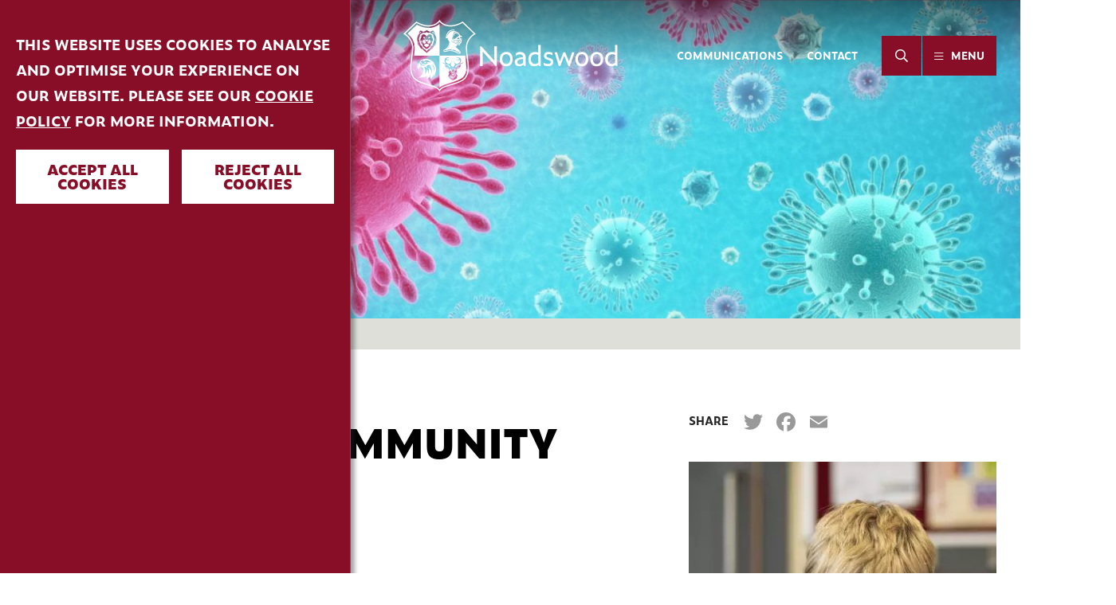

--- FILE ---
content_type: text/html; charset=UTF-8
request_url: https://www.noadswood.hants.sch.uk/14-07-2021-community-update-0
body_size: 23391
content:
<!DOCTYPE html>
<html lang="en" dir="ltr" prefix="og: https://ogp.me/ns#">
<head>
<meta charset="utf-8"/>
<meta name="description" content="Dear Parents and Carers, We are notifying you that we have been made aware this evening of a confirmed positive home lateral flow test and PCR for Covid-19. This confirmed case affects the Year 9 bubble only and we have contacted students who meet the Public Health England (PHE) threshold criteria to self-isolate."/>
<link rel="canonical" href="https://www.noadswood.hants.sch.uk/14-07-2021-community-update-0"/>
<link rel="image_src" href="https://www.noadswood.hants.sch.uk/sites/default/files/banners/Covid-19_35.jpg"/>
<meta property="og:image" content="https://www.noadswood.hants.sch.uk/sites/default/files/banners/Covid-19_35.jpg"/>
<meta property="og:image:width" content="1800"/>
<meta property="og:image:height" content="720"/>
<meta name="msvalidate.01" content="2064BF29ECB7391BC28B3F07D085F8D8"/>
<meta name="MobileOptimized" content="width"/>
<meta name="HandheldFriendly" content="true"/>
<meta name="viewport" content="width=device-width, initial-scale=1.0"/>
<meta name="theme-color" content="#880D27"/>
<link rel="manifest" href="/themes/custom/oystertheme/manifest.json"/>
<link rel="preconnect" href="https://use.typekit.net" crossorigin="anonymous"/>
<link href="/themes/custom/oystertheme/images/fav/xapple-touch-icon-57x57.png.pagespeed.ic.iTgaC6nRMi.webp" rel="apple-touch-icon" sizes="57x57"/>
<link href="/themes/custom/oystertheme/images/fav/xapple-touch-icon-72x72.png.pagespeed.ic.Y6broXTyAE.webp" rel="apple-touch-icon" sizes="72x72"/>
<link href="/themes/custom/oystertheme/images/fav/xapple-touch-icon-114x114.png.pagespeed.ic.va_8ttiadz.webp" rel="apple-touch-icon" sizes="114x114"/>
<link href="/themes/custom/oystertheme/images/fav/xapple-touch-icon-144x144.png.pagespeed.ic.icxaBM662c.webp" rel="apple-touch-icon" sizes="144x144"/>
<link href="/themes/custom/oystertheme/images/fav/xapple-touch-icon-120x120.png.pagespeed.ic.tS6dCVp3tV.webp" rel="apple-touch-icon" sizes="120x120"/>
<link href="/themes/custom/oystertheme/images/fav/xapple-touch-icon-76x76.png.pagespeed.ic.c-reoyFKXV.webp" rel="apple-touch-icon" sizes="76x76"/>
<link href="/themes/custom/oystertheme/images/fav/xapple-touch-icon-152x152.png.pagespeed.ic.nwGQqVlsJt.webp" rel="apple-touch-icon" sizes="152x152"/>
<link href="/themes/custom/oystertheme/images/fav/xapple-touch-icon-180x180.png.pagespeed.ic.pp54aQgrlc.webp" rel="apple-touch-icon" sizes="180x180"/>
<link rel="icon" href="/sites/default/files/favicon.ico" type="image/vnd.microsoft.icon"/>
<script>window.a2a_config=window.a2a_config||{};a2a_config.callbacks=[];a2a_config.overlays=[];a2a_config.templates={};a2a_config.icon_color="seashell,#999999";</script>
<title>14-07-2021 - Community Update | Noadswood school</title>
<link rel="stylesheet" media="all" href="/sites/default/files/css/A.css_-XphptELbzujxWVHQ_Bbc1t_K1BK4VUzrz1GaPM2Fp0.css,,qdelta==0,,alanguage==en,,atheme==oystertheme,,ainclude==[base64].css,,qdelta==1,,alanguage==en,,atheme==oystertheme,,ainclude==[base64],Mcc.9AXbVkPo6x.css.pagespeed.cf.AxKG58J-no.css"/>
<link rel="stylesheet" media="all" href="https://use.typekit.net/eif2ucr.css"/>
<script type="application/json" data-drupal-selector="drupal-settings-json">{"path":{"baseUrl":"\/","pathPrefix":"","currentPath":"node\/290","currentPathIsAdmin":false,"isFront":false,"currentLanguage":"en"},"pluralDelimiter":"\u0003","suppressDeprecationErrors":true,"gtm":{"tagId":null,"settings":{"data_layer":"dataLayer","include_classes":false,"allowlist_classes":"google\nnonGooglePixels\nnonGoogleScripts\nnonGoogleIframes","blocklist_classes":"customScripts\ncustomPixels","include_environment":false,"environment_id":"","environment_token":""},"tagIds":["GTM-TZ868HC"]},"gtag":{"tagId":"","consentMode":false,"otherIds":[],"events":[],"additionalConfigInfo":[]},"ajaxPageState":{"libraries":"[base64]","theme":"oystertheme","theme_token":null},"ajaxTrustedUrl":{"\/search\/node":true},"responsive_menu":{"position":"right","theme":"theme-dark","pagedim":"pagedim","modifyViewport":true,"use_bootstrap":false,"breakpoint":"all and (min-width: 851px)","drag":false},"eu_cookie_compliance":{"cookie_policy_version":"1.0.0","popup_enabled":true,"popup_agreed_enabled":false,"popup_hide_agreed":false,"popup_clicking_confirmation":false,"popup_scrolling_confirmation":false,"popup_html_info":"\u003Cdiv aria-labelledby=\u0022popup-text\u0022  class=\u0022eu-cookie-compliance-banner eu-cookie-compliance-banner-info eu-cookie-compliance-banner--opt-in\u0022\u003E\n  \u003Cdiv class=\u0022popup-content info eu-cookie-compliance-content\u0022\u003E\n        \u003Cdiv id=\u0022popup-text\u0022 class=\u0022eu-cookie-compliance-message\u0022 role=\u0022document\u0022\u003E\n      \u003Ch2\u003EThis website uses cookies to analyse and optimise your experience on our website. Please see our \u003Ca href=\u0022https:\/\/www.noadswood.hants.sch.uk\/privacy-cookies\u0022\u003Ecookie policy\u003C\/a\u003E for more information.\u003C\/h2\u003E\n          \u003C\/div\u003E\n\n    \n    \u003Cdiv id=\u0022popup-buttons\u0022 class=\u0022eu-cookie-compliance-buttons\u0022\u003E\n            \u003Cbutton type=\u0022button\u0022 class=\u0022agree-button eu-cookie-compliance-secondary-button\u0022\u003EAccept all cookies\u003C\/button\u003E\n              \u003Cbutton type=\u0022button\u0022 class=\u0022decline-button eu-cookie-compliance-default-button\u0022\u003EReject all cookies\u003C\/button\u003E\n          \u003C\/div\u003E\n  \u003C\/div\u003E\n\u003C\/div\u003E","use_mobile_message":false,"mobile_popup_html_info":"\u003Cdiv aria-labelledby=\u0022popup-text\u0022  class=\u0022eu-cookie-compliance-banner eu-cookie-compliance-banner-info eu-cookie-compliance-banner--opt-in\u0022\u003E\n  \u003Cdiv class=\u0022popup-content info eu-cookie-compliance-content\u0022\u003E\n        \u003Cdiv id=\u0022popup-text\u0022 class=\u0022eu-cookie-compliance-message\u0022 role=\u0022document\u0022\u003E\n      \n          \u003C\/div\u003E\n\n    \n    \u003Cdiv id=\u0022popup-buttons\u0022 class=\u0022eu-cookie-compliance-buttons\u0022\u003E\n            \u003Cbutton type=\u0022button\u0022 class=\u0022agree-button eu-cookie-compliance-secondary-button\u0022\u003EAccept all cookies\u003C\/button\u003E\n              \u003Cbutton type=\u0022button\u0022 class=\u0022decline-button eu-cookie-compliance-default-button\u0022\u003EReject all cookies\u003C\/button\u003E\n          \u003C\/div\u003E\n  \u003C\/div\u003E\n\u003C\/div\u003E","mobile_breakpoint":768,"popup_html_agreed":false,"popup_use_bare_css":true,"popup_height":"auto","popup_width":"100%","popup_delay":1000,"popup_link":"\/privacy-policy","popup_link_new_window":true,"popup_position":false,"fixed_top_position":true,"popup_language":"en","store_consent":false,"better_support_for_screen_readers":false,"cookie_name":"","reload_page":false,"domain":"","domain_all_sites":false,"popup_eu_only":false,"popup_eu_only_js":false,"cookie_lifetime":100,"cookie_session":0,"set_cookie_session_zero_on_disagree":0,"disagree_do_not_show_popup":false,"method":"opt_in","automatic_cookies_removal":true,"allowed_cookies":"","withdraw_markup":"\u003Cbutton type=\u0022button\u0022 class=\u0022eu-cookie-withdraw-tab\u0022\u003EPrivacy settings\u003C\/button\u003E\n\u003Cdiv aria-labelledby=\u0022popup-text\u0022 class=\u0022eu-cookie-withdraw-banner\u0022\u003E\n  \u003Cdiv class=\u0022popup-content info eu-cookie-compliance-content\u0022\u003E\n    \u003Cdiv id=\u0022popup-text\u0022 class=\u0022eu-cookie-compliance-message\u0022 role=\u0022document\u0022\u003E\n      \u003Ch2\u003EWe use cookies on this site to enhance your user experience\u003C\/h2\u003E\u003Cp\u003EYou have given your consent for us to set cookies.\u003C\/p\u003E\n    \u003C\/div\u003E\n    \u003Cdiv id=\u0022popup-buttons\u0022 class=\u0022eu-cookie-compliance-buttons\u0022\u003E\n      \u003Cbutton type=\u0022button\u0022 class=\u0022eu-cookie-withdraw-button \u0022\u003EWithdraw consent\u003C\/button\u003E\n    \u003C\/div\u003E\n  \u003C\/div\u003E\n\u003C\/div\u003E","withdraw_enabled":false,"reload_options":0,"reload_routes_list":"","withdraw_button_on_info_popup":false,"cookie_categories":[],"cookie_categories_details":[],"enable_save_preferences_button":true,"cookie_value_disagreed":"0","cookie_value_agreed_show_thank_you":"1","cookie_value_agreed":"2","containing_element":"body","settings_tab_enabled":false,"olivero_primary_button_classes":"","olivero_secondary_button_classes":"","close_button_action":"close_banner","open_by_default":true,"modules_allow_popup":true,"hide_the_banner":false,"geoip_match":true},"user":{"uid":0,"permissionsHash":"8b782ddb1b4850efc2fa58775bcb9409440fc69e8e653fee8dd1bdf2a6e2e9ea"}}</script>
<script src="/sites/default/files/js/js_HwAR37NwNRIwcE8zFIkgc6Zbjrn1y9aUsHKJ2XgJL5Q.js?scope=header&amp;delta=0&amp;language=en&amp;theme=oystertheme&amp;include=[base64]"></script>
<script src="/modules/contrib/eu_cookie_compliance/js/eu_cookie_compliance.min.js?v=10.3.10" defer></script>
<script src="/sites,_default,_files,_js,_js_gC8zwytiNr1gy4xBskzMTFHk6Mefhmv5hI3xVGKtDTY.js,qscope==header,adelta==2,alanguage==en,atheme==oystertheme,ainclude==[base64],_contrib,_google_tag,_js,_gtm.js,qt481ic+modules,_contrib,_google_tag,_js,_gtag.js,qt481ic.pagespeed.jc.0fSw9OgE6Z.js"></script><script>eval(mod_pagespeed_88zo76cUfZ);</script>
<script>eval(mod_pagespeed_Bo6NxIS9hD);</script>
<script>eval(mod_pagespeed_2vJjVmWyGH);</script>
</head>
<body class="page-node-290 one-sidebar sidebar-second path-node page-node-type-page"><noscript><meta HTTP-EQUIV="refresh" content="0;url='https://www.noadswood.hants.sch.uk/14-07-2021-community-update-0?PageSpeed=noscript'" /><style><!--table,div,span,font,p{display:none} --></style><div style="display:block">Please click <a href="https://www.noadswood.hants.sch.uk/14-07-2021-community-update-0?PageSpeed=noscript">here</a> if you are not redirected within a few seconds.</div></noscript><a href="#main-content" class="visually-hidden focusable skip-link">
Skip to main content
</a><noscript><iframe src="https://www.googletagmanager.com/ns.html?id=GTM-TZ868HC" height="0" width="0" style="display:none;visibility:hidden"></iframe></noscript><div class="dialog-off-canvas-main-canvas" data-off-canvas-main-canvas><div role="document" class="page"><div class="menu-overlay"><div class="menu-overlay-inner"><div class="menu-overlay-left"><div class="menu_overlay"><nav role="navigation" aria-labelledby="block-mainnavigation-menu" id="block-mainnavigation" class="block block-menu navigation menu--main"><h2 class="visually-hidden" id="block-mainnavigation-menu">Main navigation</h2><ul class="menu"><li class="menu-item menu-item--expanded"><a href="/about-us" data-drupal-link-system-path="node/6">About us</a><ul class="menu"><li class="menu-item"><a href="/about-us/heads-welcome" data-drupal-link-system-path="node/7">Head&#039;s Welcome</a></li><li class="menu-item"><a href="/about-us/our-values" data-drupal-link-system-path="node/8">Our Values</a></li><li class="menu-item menu-item--collapsed"><a href="/about-us/governance" data-drupal-link-system-path="node/105">Governance</a></li><li class="menu-item"><a href="/about-us/ofsted-information" data-drupal-link-system-path="node/10">Ofsted Information</a></li><li class="menu-item"><a href="https://parentview.ofsted.gov.uk">Ofsted Parent View</a></li><li class="menu-item"><a href="https://reports.ofsted.gov.uk/provider/23/137125">Ofsted Report</a></li><li class="menu-item"><a href="/about-us/attainment" data-drupal-link-system-path="node/24">Attainment</a></li><li class="menu-item"><a href="/about-us/policies" data-drupal-link-system-path="node/89">Policies</a></li><li class="menu-item"><a href="https://www.compare-school-performance.service.gov.uk/school/137125/noadswood-school/secondary">School Performance</a></li><li class="menu-item"><a href="/about-us/school-improvement-plan" data-drupal-link-system-path="node/334">Improvement Plan</a></li><li class="menu-item"><a href="/about-us/equality-objectives" data-drupal-link-system-path="node/383">Equalities</a></li><li class="menu-item"><a href="https://www.noadswood.hants.sch.uk/sites/default/files/media-files/2022-06/Noadswood%20SEF%202021%2022.pdf" title="SEF">SEF</a></li><li class="menu-item"><a href="/about-us/transport" data-drupal-link-system-path="node/96">Transport</a></li><li class="menu-item"><a href="/staff" data-drupal-link-system-path="node/128">Staff</a></li><li class="menu-item"><a href="/about-us/parent-staff-association" data-drupal-link-system-path="node/125">PSA</a></li><li class="menu-item"><a href="/about-us/alumni" data-drupal-link-system-path="node/83">Alumni</a></li><li class="menu-item"><a href="/about-us/teacher-training" data-drupal-link-system-path="node/107">Teacher Training</a></li><li class="menu-item"><a href="/about-us/job-vacancies" data-drupal-link-system-path="node/11">Job Vacancies</a></li><li class="menu-item menu-item--collapsed"><a href="/about-us/facilities-booking" data-drupal-link-system-path="node/262">Facilities - Booking</a></li><li class="menu-item menu-item--collapsed"><a href="/about-us/covid-19" data-drupal-link-system-path="node/88">Covid-19</a></li></ul></li><li class="menu-item menu-item--expanded"><a href="/curriculum" data-drupal-link-system-path="node/226">Curriculum</a><ul class="menu"><li class="menu-item"><a href="/curriculum/celebrating-success" data-drupal-link-system-path="node/460">Celebrating Success</a></li><li class="menu-item"><a href="/curriculum/art" data-drupal-link-system-path="node/14">Art</a></li><li class="menu-item"><a href="/curriculum/child-development" data-drupal-link-system-path="node/337">Child Development</a></li><li class="menu-item"><a href="/curriculum/citizenship" data-drupal-link-system-path="node/40">Citizenship</a></li><li class="menu-item menu-item--collapsed"><a href="/curriculum/computer-science" data-drupal-link-system-path="node/15">Computer Science</a></li><li class="menu-item"><a href="/curriculum/dance" data-drupal-link-system-path="node/336">Dance</a></li><li class="menu-item"><a href="/curriculum/design-technology" data-drupal-link-system-path="node/16">Design &amp; Technology</a></li><li class="menu-item"><a href="/curriculum/drama" data-drupal-link-system-path="node/38">Drama</a></li><li class="menu-item"><a href="/curriculum/english" data-drupal-link-system-path="node/41">English</a></li><li class="menu-item"><a href="/curriculum/geography" data-drupal-link-system-path="node/42">Geography</a></li><li class="menu-item"><a href="/health-and-social-care" data-drupal-link-system-path="node/366">Health and Social Care</a></li><li class="menu-item menu-item--collapsed"><a href="/curriculum/history" data-drupal-link-system-path="node/43">History</a></li><li class="menu-item"><a href="/curriculum/mathematics" data-drupal-link-system-path="node/46">Mathematics</a></li><li class="menu-item"><a href="/curriculum/mfl" data-drupal-link-system-path="node/45">MFL</a></li><li class="menu-item"><a href="/curriculum/music" data-drupal-link-system-path="node/51">Music</a></li><li class="menu-item"><a href="/curriculum/pe" data-drupal-link-system-path="node/49">PE</a></li><li class="menu-item"><a href="/curriculum/religion-philosophy-ethics" data-drupal-link-system-path="node/44">Religion, Philosophy &amp; Ethics</a></li><li class="menu-item"><a href="/curriculum/science" data-drupal-link-system-path="node/48">Science</a></li><li class="menu-item"><a href="/about-us/covid-19/remote-learning" data-drupal-link-system-path="node/129">Remote Learning</a></li></ul></li><li class="menu-item menu-item--expanded"><a href="/school-life-0" data-drupal-link-system-path="node/116">School Life</a><ul class="menu"><li class="menu-item"><a href="/school-life/clubs-and-activities" data-drupal-link-system-path="node/92">Clubs</a></li><li class="menu-item menu-item--collapsed"><a href="/school-life/pastoral-care" data-drupal-link-system-path="node/20">Pastoral Care</a></li><li class="menu-item"><a href="/school-life/pastoral-care/wellbeing" data-drupal-link-system-path="node/181">Wellbeing</a></li><li class="menu-item menu-item--collapsed"><a href="/school-life/assessment-and-reports" data-drupal-link-system-path="node/155">Assessment</a></li><li class="menu-item menu-item--collapsed"><a href="/school-life/gcse-support-20252026" data-drupal-link-system-path="node/328">GCSE Support</a></li><li class="menu-item menu-item--collapsed"><a href="/school-life/special-educational-needs" data-drupal-link-system-path="node/21">Special Educational Needs</a></li><li class="menu-item"><a href="/school-life/redwood-semh-rp" data-drupal-link-system-path="node/229">Redwood SEMH RP</a></li><li class="menu-item"><a href="/school-life/student-voice" data-drupal-link-system-path="node/93">Student Voice</a></li><li class="menu-item"><a href="/school-life/careers-education" data-drupal-link-system-path="node/134">Careers Education</a></li><li class="menu-item menu-item--collapsed"><a href="/school-life/canteen" data-drupal-link-system-path="node/57">The Canteen</a></li><li class="menu-item menu-item--collapsed"><a href="/school-life/rewards" data-drupal-link-system-path="node/99">Praise &amp; Rewards</a></li><li class="menu-item"><a href="/school-life/student-expectations" data-drupal-link-system-path="node/322">Student Expectations</a></li><li class="menu-item"><a href="/school-life/noadswood-lottery" data-drupal-link-system-path="node/374">Noadswood Lottery</a></li><li class="menu-item"><a href="/school-life/pupil-premium" data-drupal-link-system-path="node/369">Pupil Premium</a></li><li class="menu-item"><a href="/school-life/safeguarding" data-drupal-link-system-path="node/400">Safeguarding</a></li></ul></li><li class="menu-item menu-item--expanded"><a href="/admissions" data-drupal-link-system-path="node/97">Admissions</a><ul class="menu"><li class="menu-item"><a href="/admissions/admission-policy" data-drupal-link-system-path="node/25">Admission Policy</a></li><li class="menu-item"><a href="/admissions/catchment-area" data-drupal-link-system-path="node/26">Catchment Area</a></li><li class="menu-item"><a href="/admissions/frequently-asked-questions" title="Frequently Asked Questions" data-drupal-link-system-path="node/84">FAQ</a></li><li class="menu-item"><a href="/admissions/prospectus" target="_blank" data-drupal-link-system-path="node/28">Prospectus</a></li><li class="menu-item menu-item--collapsed"><a href="/admissions/welcome-year-6" data-drupal-link-system-path="node/29">Year 6 - Moving Up</a></li><li class="menu-item"><a href="/admissions/open-events" data-drupal-link-system-path="node/309">Open Events</a></li></ul></li><li class="menu-item menu-item--expanded"><a href="/whole-school-communication" target="_blank" data-drupal-link-system-path="node/95">Whole School Communication</a><ul class="menu"><li class="menu-item"><a href="/whole-school-communication/weekly-bulletin" data-drupal-link-system-path="node/448">Weekly Bulletin</a></li><li class="menu-item"><a href="/whole-school-communication/termly-newsletter" data-drupal-link-system-path="node/470">Termly Newsletter</a></li><li class="menu-item"><a href="/whole-school-communication/year-7" data-drupal-link-system-path="node/464">Year 7</a></li><li class="menu-item"><a href="/whole-school-communication/year-8" data-drupal-link-system-path="node/465">Year 8</a></li><li class="menu-item"><a href="/whole-school-communication/year-9" data-drupal-link-system-path="node/466">Year 9</a></li><li class="menu-item"><a href="/whole-school-communication/year-10" data-drupal-link-system-path="node/467">Year 10</a></li><li class="menu-item"><a href="/whole-school-communication/year-11" data-drupal-link-system-path="node/468">Year 11</a></li><li class="menu-item"><a href="/whole-school-communication/redwood" data-drupal-link-system-path="node/471">Redwood</a></li><li class="menu-item"><a href="/whole-school-communication/whole-school" data-drupal-link-system-path="node/469">Whole School</a></li><li class="menu-item"><a href="/whole-school-communication/after-school-clubs-and-activities" data-drupal-link-system-path="node/456">After School Clubs and Activities</a></li><li class="menu-item menu-item--collapsed"><a href="/whole-school-communication/archive" data-drupal-link-system-path="node/442">Archive</a></li></ul></li></ul></nav></div></div><div class="menu-overlay-right"><div class="menu_overlay_right"><div id="block-closeoverlay" class="block-type-basic block block-block-content block-block-contentf0eae032-5f98-4739-8373-815961aa3194"><div class="block__content"><div class="clearfix text-formatted field field--name-body field--type-text-with-summary field--label-hidden field__item"><a href="#">Close</a></div></div></div><nav role="navigation" aria-labelledby="block-additionaloverlaymenumenu-menu" id="block-additionaloverlaymenumenu" class="block block-menu navigation menu--additional-overlay-menu-menu"><h2 class="visually-hidden" id="block-additionaloverlaymenumenu-menu">Additional overlay menu menu</h2><ul class="menu"><li class="menu-item"><a href="/calendar" data-drupal-link-system-path="node/36">Calendar</a></li><li class="menu-item"><a href="/contact-us" data-drupal-link-system-path="node/4">Contact</a></li><li class="menu-item"><a href="/whole-school-communication" data-drupal-link-system-path="node/95">Whole School Communication</a></li><li class="menu-item"><a href="/christmas-events-coming" data-drupal-link-system-path="node/140">Events</a></li><li class="menu-item"><a href="/news-0" data-drupal-link-system-path="node/124">News</a></li></ul></nav><nav role="navigation" aria-labelledby="block-parentsstudentsheader-2-menu" id="block-parentsstudentsheader-2" class="block block-menu navigation menu--header---parents-students"><h2 id="block-parentsstudentsheader-2-menu">Parents &amp; Students</h2><ul class="menu"><li class="menu-item"><a href="/contact-us" data-drupal-link-system-path="node/4">Contact Us</a></li><li class="menu-item"><a href="/news-0" data-drupal-link-system-path="node/124">News</a></li><li class="menu-item"><a href="/calendar" data-drupal-link-system-path="node/36">Calendar</a></li><li class="menu-item"><a href="/sports-calendar" data-drupal-link-system-path="node/434">Sports Calendar</a></li><li class="menu-item"><a href="/whole-school-communication" data-drupal-link-system-path="node/95">Whole School Communication</a></li><li class="menu-item"><a href="/about-us/facilities-booking" data-drupal-link-system-path="node/262">Facilities - Booking</a></li><li class="menu-item"><a href="/about-us/covid-19" data-drupal-link-system-path="node/88">Covid-19</a></li><li class="menu-item"><a href="/term-dates" data-drupal-link-system-path="node/31">Term Dates</a></li><li class="menu-item"><a href="/apps" data-drupal-link-system-path="node/246">Apps</a></li><li class="menu-item"><a href="/student-absence" data-drupal-link-system-path="node/135">Student Absence</a></li><li class="menu-item"><a href="/uniform-and-equipment" data-drupal-link-system-path="node/142">Uniform</a></li><li class="menu-item"><a href="https://frog.noadswood.hants.sch.uk" target="_blank">FROG (Parents)</a></li><li class="menu-item"><a href="https://frog.noadswood.hants.sch.uk/app/adfs">FROG (Students)</a></li><li class="menu-item"><a href="https://noadswood-school.uk.arbor.sc/">Arbor</a></li></ul></nav></div></div></div></div><div class="header-wrapper"><header id="site-header"><div class="header"><div id="block-headerlogo" class="block-type-basic block block-block-content block-block-contenta52ffbe5-137d-451a-8cd3-70cbc4ddd9cc"><div class="block__content"><div class="clearfix text-formatted field field--name-body field--type-text-with-summary field--label-hidden field__item"><a href="/"></a></div></div></div><div id="block-menutoggle" class="block-type-basic block block-block-content block-block-contentdb4133de-a6e6-4a9d-a188-6b92ff39b50b"><div class="block__content"><div class="clearfix text-formatted field field--name-body field--type-text-with-summary field--label-hidden field__item"><p><a href="/">Menu</a></p></div></div></div><div class="search-block-form block block-search container-inline" data-drupal-selector="search-block-form" id="block-searchform" role="search"><div id="search-wrapper"><form action="/search/node" id="search-block-form" accept-charset="UTF-8"><div class="js-form-item form-item js-form-type-search form-type-search js-form-item-keys form-item-keys form-no-label"><label for="edit-keys" class="visually-hidden">Search</label><input title="Enter the terms you wish to search for." placeholder="Search our site" data-drupal-selector="edit-keys" type="search" id="edit-keys" name="keys" value="" size="15" maxlength="128" class="form-search"/></div><div data-drupal-selector="edit-actions" class="form-actions js-form-wrapper form-wrapper" id="edit-actions"><input data-drupal-selector="edit-submit" type="submit" id="edit-submit" value="Search" class="button js-form-submit form-submit"/><span class="sb-icon-search"></span></div></form></div></div><nav role="navigation" aria-labelledby="block-headersubmenu-menu" id="block-headersubmenu" class="block block-menu navigation menu--header---sub-menu"><h2 class="visually-hidden" id="block-headersubmenu-menu">Header submenu</h2><ul class="menu"><li class="menu-item"><a href="/whole-school-communication" data-drupal-link-system-path="node/95">Communications</a></li><li class="menu-item"><a href="/contact-us" data-drupal-link-system-path="node/4">Contact</a></li></ul></nav><nav role="navigation" aria-labelledby="block-parentsstudentsheader-menu" id="block-parentsstudentsheader" class="block block-menu navigation menu--header---parents-students"><h2 id="block-parentsstudentsheader-menu">Parents &amp; Students</h2><ul class="menu"><li class="menu-item"><a href="/contact-us" data-drupal-link-system-path="node/4">Contact Us</a></li><li class="menu-item"><a href="/news-0" data-drupal-link-system-path="node/124">News</a></li><li class="menu-item"><a href="/calendar" data-drupal-link-system-path="node/36">Calendar</a></li><li class="menu-item"><a href="/sports-calendar" data-drupal-link-system-path="node/434">Sports Calendar</a></li><li class="menu-item"><a href="/whole-school-communication" data-drupal-link-system-path="node/95">Whole School Communication</a></li><li class="menu-item"><a href="/about-us/facilities-booking" data-drupal-link-system-path="node/262">Facilities - Booking</a></li><li class="menu-item"><a href="/about-us/covid-19" data-drupal-link-system-path="node/88">Covid-19</a></li><li class="menu-item"><a href="/term-dates" data-drupal-link-system-path="node/31">Term Dates</a></li><li class="menu-item"><a href="/apps" data-drupal-link-system-path="node/246">Apps</a></li><li class="menu-item"><a href="/student-absence" data-drupal-link-system-path="node/135">Student Absence</a></li><li class="menu-item"><a href="/uniform-and-equipment" data-drupal-link-system-path="node/142">Uniform</a></li><li class="menu-item"><a href="https://frog.noadswood.hants.sch.uk" target="_blank">FROG (Parents)</a></li><li class="menu-item"><a href="https://frog.noadswood.hants.sch.uk/app/adfs">FROG (Students)</a></li><li class="menu-item"><a href="https://noadswood-school.uk.arbor.sc/">Arbor</a></li></ul></nav><div id="block-responsivemenumobileicon" class="responsive-menu-toggle-wrapper responsive-menu-toggle block block-responsive-menu block-responsive-menu-toggle"><div class="block__content"><a id="toggle-icon" class="toggle responsive-menu-toggle-icon" title="Menu" href="#off-canvas"><span class="icon"></span><span class="label">Menu</span></a></div></div></div></header></div><div class="top-full-wrapper"><div class="top_full"><div id="block-pagebanner" class="block block-oyster block-page-banner"><div class="block__content"><div class="banner-image"><img src="https://www.noadswood.hants.sch.uk/sites/default/files/styles/page_banner/public/banners/xCovid-19_35.jpg,qitok=7kx6jMuC.pagespeed.ic.zdeDuRVKMB.webp" alt="Covid-19" srcset="https://www.noadswood.hants.sch.uk/sites/default/files/styles/page_banner_mobile/public/banners/xCovid-19_35.jpg,qitok=HC_j50GN.pagespeed.ic.PIDvm9Z4oB.webp 560w, https://www.noadswood.hants.sch.uk/sites/default/files/styles/page_banner/public/banners/xCovid-19_35.jpg,qitok=7kx6jMuC.pagespeed.ic.zdeDuRVKMB.webp 1440w"></div></div></div></div></div><section id="breadcrumb"><div class="outer-wrapper"><div class="breadcrumb"><div id="block-oystertheme-breadcrumbs" class="block block-system block-system-breadcrumb-block"><div class="block__content"><nav class="breadcrumb" role="navigation" aria-labelledby="system-breadcrumb"><h2 class="visually-hidden">Breadcrumb</h2><ul><li><a href="/">Home</a></li><li>
14-07-2021 - Community Update
</li></ul></nav></div></div></div></div></section><main role="main" class="outer-wrapper"><a id="main-content" tabindex="-1"></a><section id="content"><div class="content"><div id="block-oystertheme-page-title" class="block block-core block-page-title-block"><div class="block__content"><h1 class="page-title"><span class="field field--name-title field--type-string field--label-hidden">14-07-2021 - Community Update</span></h1></div></div><div data-drupal-messages-fallback class="hidden"></div><div id="block-oystertheme-content" class="block block-system block-system-main-block"><div class="block__content"><article id="node-290" class="node--type-page" class="node--type-page"><div class="clearfix text-formatted field field--name-body field--type-text-with-summary field--label-hidden field__item"><p>Dear Parents and Carers,</p><p>We are notifying you that we have been made aware this evening&nbsp;of a confirmed positive home lateral flow test and PCR for Covid-19. This confirmed case affects the Year 9&nbsp;bubble only and we have contacted students who meet the Public Health England (PHE) threshold criteria to self-isolate.</p><p>We know that you may find this concerning but we are continuing to monitor the situation and are taking further action in line with Department for Education and Public Health England latest advice for schools in managing a positive COVID-19 case. Our actions include undertaking further deep cleaning of any risk areas today, this is in addition to the rigorous daily cleaning programme we already have in place which routinely exceeds the government requirement for schools during the pandemic. Please understand that due to data protection laws we are not able to share specifics with you about who has tested positive, and this is the case regardless of whom the school community member is. We continue to be rigorous in our daily practice for managing school operation safely which is in line with the school’s risk assessments (click link) and are informing any community member if we believe they have been a close contact of the person with a positive test.</p><p>This letter is to inform you of the current situation and provide advice on how to support your child. Please could you discuss the content of this letter and reassure them that the school continues to take all steps possible required to keep them safe in school and learning. Students have been incredibly supportive and co-operative in helping us operate safely this week, particularly with the Covid Testing and face coverings.</p><p>Noadswood remains open and your child should continue to attend as normal if they remain well. Please continue to support us in keeping your child at home should they become unwell and unable to attend school and if they develop any one of the three main Covid-19 symptoms (see below). Contact the school via the normal absence line to notify us of illness absence and immediately should they be presenting any COVID-19 symptoms.</p><article class="align-center media media--type-image media--view-mode-default"><div class="field field--name-field-media-image field--type-image field--label-hidden field__item"><img loading="lazy" src="/sites/default/files/styles/free_crop/public/media-images/2020-10/xCovid-19_2.jpg,qitok=ByYMIVHs.pagespeed.ic.wk8noLrBzH.webp" width="1800" height="720" alt="Covid-19" class="image-style-free-crop"></div></article><h3><strong>What to do if your child develops symptoms of coronavirus (Covid-19)</strong></h3><p>If your child develops symptoms of COVID-19, they must not come to school and should remain at home for at least&nbsp;<strong>10 days</strong>&nbsp;from the date when their symptoms appeared. Anyone with symptoms will be eligible for a PCR test (the normally available test type) and this can be arranged via&nbsp;<a href="https://www.nhs.uk/ask-for-a-coronavirus-test">https://www.nhs.uk/ask-for-a-coronavirus-test&nbsp;</a>or by calling 119.</p><p>All other household members who remain well, must stay at home and not leave the house for 10 days. This includes anyone in your ‘Support Bubble’.</p><p>Further information is available via the&nbsp;government website (<a href="https://www.gov.uk/government/publications/covid-19-stay-at-home-guidance/stay-at-home-guidance-for-households-with-possible-coronavirus-covid-19-infection">click link</a>):</p><a href="https://www.gov.uk/government/publications/covid-19-stay-at-home-guidance/stay-at-home-guidance-for-households-with-possible-coronavirus-covid-19-infection"><article class="align-center media media--type-image media--view-mode-default"><div class="field field--name-field-media-image field--type-image field--label-hidden field__item"><img loading="lazy" src="/sites/default/files/styles/free_crop/public/media-images/2021-02/xScreenshot,P202021-02-26,P20at,P2020.37.16.JPG,qitok=L6iYyIam.pagespeed.ic.-VIWzRo4AS.webp" width="1362" height="82" alt="Gov" class="image-style-free-crop"></div></article></a><p>The household isolation period includes the day the first person in your household’s symptoms started (or the day their test was taken if they did not have symptoms) and the next 10 full days. This means that if, for example, your 10-day isolation period starts on the 15th of the month, your isolation period ends at 23:59 hrs on the 25th and you can return to your normal routine.</p><p>Household members should not go to work, school or public areas and exercise should be taken within the home.</p><p>If you require help with buying groceries, other shopping or picking up medication, or walking a dog, you should ask friends or family. Alternatively, you can order your shopping online and medication by phone or online.</p><p>Household members staying at home for 10 days will greatly reduce the overall amount of infection the household could pass on to others in the community</p><p>If you are able, move any vulnerable individuals (such as the elderly and those with underlying health conditions) out of your home, to stay with friends or family for the duration of the home isolation period.</p><hr><p><strong>Symptoms</strong></p><p>The most common symptoms of coronavirus (COVID-19) are recent onset of:</p><ul><li>a new continuous cough</li><li>a high temperature</li><li>a loss of, or change in, your normal sense of taste or smell (anosmia)</li></ul><p>&nbsp;</p><p><strong>For most people, coronavirus (COVID-19) will be a mild illness</strong></p><p>If your child does develop symptoms, you can seek advice from the nhs.uk website (<a href="https://www.nhs.uk/conditions/coronavirus-covid-19/symptoms/">click link</a>):</p><a href="https://www.nhs.uk/conditions/coronavirus-covid-19/symptoms/"><article class="align-center media media--type-image media--view-mode-default"><div class="field field--name-field-media-image field--type-image field--label-hidden field__item"><img loading="lazy" src="[data-uri]" alt="NHS" class="image-style-free-crop"></div></article></a><p>If you are concerned about your child’s symptoms, or they are worsening you can seek advice from NHS 111 at&nbsp;<a href="https://111.nhs.uk/">https://111.nhs.uk/&nbsp;</a>or by phoning 111.</p><hr><p><strong>How to stop COVID-19 spreading</strong></p><p>There are things you can do to help reduce the risk of you and anyone you live with getting ill with COVID-19:</p><p>&nbsp;</p><p><em>Do:</em></p><ul><li>wash your hands with soap and water often – do this for at least 20 seconds</li><li>use hand sanitiser gel if soap and water are not available</li><li>wash your hands as soon as you get home</li><li>cover your mouth and nose with a tissue or your sleeve (not your hands) when you cough or sneeze</li><li>put used tissues in the bin immediately and wash your hands afterwards</li></ul><hr><p><strong>Further Information</strong></p><p>Further information is available at&nbsp;<a href="https://www.nhs.uk/conditions/coronavirus-covid-19/">https://www.nhs.uk/conditions/coronavirus-covid-19/</a></p><p>Should you have any further questions, do not hesitate to email us at&nbsp;<a href="mailto:health@noadswood.hants.sch.uk">health@noadswood.hants.sch.uk</a></p><p>&nbsp;</p><p>&nbsp;</p><article class="align-left media media--type-image media--view-mode-default"><div class="field field--name-field-media-image field--type-image field--label-hidden field__item"><img loading="lazy" src="[data-uri]" alt="KMr" class="image-style-free-crop"></div></article><p>&nbsp;</p><p>&nbsp; &nbsp;</p><p>&nbsp;</p><p>&nbsp;</p><p>Kathryn Marshall and the Noadswood Leadership Team</p><p>&nbsp; &nbsp;</p></div></article></div></div></div></section><aside id="sidebar-second" role="complementary" class="sidebar"><div class="sidebar_second"><div id="block-addtoanybuttons" class="block block-addtoany block-addtoany-block"><div class="block__content"><span class="a2a_kit a2a_kit_size_32 addtoany_list" data-a2a-url="https://www.noadswood.hants.sch.uk/14-07-2021-community-update-0" data-a2a-title="14-07-2021 - Community Update"><a class="a2a_button_twitter"></a><a class="a2a_button_facebook"></a><a class="a2a_button_email"></a></span></div></div><div id="block-democtablock1" class="block-type-image-cta-block block block-block-content block-block-contente9d809e2-6662-400f-9acb-ea0989e9ebe9 block-bg-dusty_grey"><a href="https://www.noadswood.hants.sch.uk/prospectus"><div class="block__content"><img loading="lazy" src="/sites/default/files/styles/400x450crop/public/image-ctas/xProspectus_cover_photo_2024-25.jpg,qitok=qweNrbdp.pagespeed.ic.FdCiNPYdLJ.webp" width="400" height="450" alt="" class="image-style-_00x450crop"/><div class="bg"><div class="title">
Noadswood Prospectus
</div><div class="link">
Click to view
</div></div></div></a></div><div id="block-democtablock2" class="block-type-image-cta-block block block-block-content block-block-contentadcfdd5b-c576-42f5-b080-2d29ad2685ef block-bg-monarch"><a href="https://www.noadswood.hants.sch.uk/admissions"><div class="block__content"><img loading="lazy" src="/sites/default/files/styles/400x450crop/public/image-ctas/xLayer,P20614.jpg,qitok=yKxzO82x.pagespeed.ic.irmXSyvsMO.webp" width="400" height="450" alt="" class="image-style-_00x450crop"/><div class="bg"><div class="title">
Thinking of Noadswood
</div><div class="link">
Click to view
</div></div></div></a></div></div></aside></main><div class="bottom-full-wrapper"><div class="bottom_full"><div id="block-page-sections-block" class="block block-core block-page-sections-block"><div class="block__content"></div></div></div></div><footer id="site-footer" role="contentinfo"><div class="footer-inner"><div class="grid"><div class="footer-header"><div class="footer_top"><div id="block-socialicons" class="block-type-basic block block-block-content block-block-content761e26aa-2f56-4d47-98c9-c1d5890aabd8"><div class="block__content"><div class="clearfix text-formatted field field--name-body field--type-text-with-summary field--label-hidden field__item"><a href="https://www.facebook.com/NoadswoodSchool" target="_blank"><i class="fab fa-facebook-f"></i></a><a href="https://twitter.com/Noadswood_Sch" target="_blank"><i class="fab fa-twitter"></i></a><a href="https://www.instagram.com/noadswood_sch/" target="_blank"><i class="fab fa-instagram"></i></a></div></div></div></div></div><div class="footer-top"><div class="footer_1"><nav role="navigation" aria-labelledby="block-quicklinks-menu" id="block-quicklinks" class="block block-menu navigation menu--footer---quick-links"><h2 id="block-quicklinks-menu">Quick links</h2><ul class="menu"><li class="menu-item"><a href="https://frog.noadswood.hants.sch.uk/app/os" target="_blank">Frog VLE</a></li><li class="menu-item"><a href="https://parentview.ofsted.gov.uk/" target="_blank">Parent view</a></li><li class="menu-item"><a href="/school-life/special-educational-needs" target="_blank" data-drupal-link-system-path="node/21">SEN</a></li><li class="menu-item"><a href="/about-us/facilities-booking" data-drupal-link-system-path="node/262">Facilities - Booking</a></li></ul></nav></div><div class="footer_2"><nav role="navigation" aria-labelledby="block-parentsstudents-menu" id="block-parentsstudents" class="block block-menu navigation menu--footer---parents-students"><h2 id="block-parentsstudents-menu">Parents &amp; Students</h2><ul class="menu"><li class="menu-item"><a href="/term-dates" data-drupal-link-system-path="node/31">Term Dates</a></li><li class="menu-item"><a href="/calendar" data-drupal-link-system-path="node/36">Calendar</a></li><li class="menu-item"><a href="/christmas-events-coming" data-drupal-link-system-path="node/140">Events</a></li><li class="menu-item"><a href="/news-0" data-drupal-link-system-path="node/124">News</a></li><li class="menu-item"><a href="/current-students-data-collection" data-drupal-link-system-path="node/293">Student - Data Collection</a></li><li class="menu-item"><a href="/about-us/policies" data-drupal-link-system-path="node/89">Policies</a></li></ul></nav></div><div class="footer_3"><nav role="navigation" aria-labelledby="block-siteinformation-menu" id="block-siteinformation" class="block block-menu navigation menu--footer---site-information"><h2 id="block-siteinformation-menu">Site information</h2><ul class="menu"><li class="menu-item"><a href="/privacy-cookies" data-drupal-link-system-path="node/37">Privacy / Cookies</a></li></ul></nav></div><div class="footer_4"><div id="block-footercontactinformation" class="block-type-basic block block-block-content block-block-contentd7b52118-21dd-428e-9298-dc4ea5387ef4"><h2>Contact information</h2><div class="block__content"><div class="clearfix text-formatted field field--name-body field--type-text-with-summary field--label-hidden field__item"><p>Noadswood School, North Road, Dibden Purlieu, Hampshire, SO45 4ZF</p><p>023 8084 0025</p></div></div></div><div id="block-showcookiebar" class="block block-oyster block-show-cookie-bar"><h2>Show Cookie Bar</h2><div class="block__content"><div class="show_cookie_bar_button">Cookie Settings</div></div></div></div></div><div class="footer-bottom"><div class="footer_bottom_left"><div id="block-noadswoodfooter" class="block-type-basic block block-block-content block-block-content4701c400-f95a-45d9-b01d-6e1b7009e1e9"><div class="block__content"><div class="clearfix text-formatted field field--name-body field--type-text-with-summary field--label-hidden field__item"><p>All Rights Reserved. ©2021&nbsp;Noadswood School.</p></div></div></div></div><div class="footer_bottom_right"><div id="block-oysterfooter" class="block-type-basic block block-block-content block-block-contenta2d0b445-64c3-4a27-ade2-12e4f40b230a"><div class="block__content"></div></div></div></div></div></div></footer></div></div><div class="off-canvas-wrapper"><div id="off-canvas"><ul><li class="menu-item--ab559464-2d86-4c5a-869f-f631ed6de2b0 menu-name--main"><a href="/about-us" data-drupal-link-system-path="node/6">About us</a><ul><li class="menu-item--_a8684a4-3adc-4a4d-b69d-4b506d60d3c1 menu-name--main"><a href="/about-us/heads-welcome" data-drupal-link-system-path="node/7">Head&#039;s Welcome</a></li><li class="menu-item--_ccb18ce-5aaa-4db5-af99-0650263195d1 menu-name--main"><a href="/about-us/our-values" data-drupal-link-system-path="node/8">Our Values</a></li><li class="menu-item--b73ed57b-8632-4560-9fa0-f336a15dedab menu-name--main"><a href="/about-us/governance" data-drupal-link-system-path="node/105">Governance</a><ul><li class="menu-item--_8f21aa0-b145-4a99-87ba-dc50b16bd0a5 menu-name--main"><a href="/about-us/governance/fgb" data-drupal-link-system-path="node/331">FGB</a></li><li class="menu-item--eadc8345-59ce-443c-9f52-b12fa179f08e menu-name--main"><a href="/about-us/governance/finance-audit-and-risk-committee" data-drupal-link-system-path="node/146">Finance Audit and Risk Committee</a></li><li class="menu-item--b7106815-4f77-42e9-b370-37274e5d5b77 menu-name--main"><a href="/pay-and-personnel-committee" data-drupal-link-system-path="node/147">Pay and Personnel Committee</a></li><li class="menu-item--a2c1abaf-3b5d-4563-a879-54007927526c menu-name--main"><a href="/about-us/governance/school-improvement-committee" data-drupal-link-system-path="node/74">School Improvement Committee</a></li><li class="menu-item--_9a9c38b-8c34-4077-a203-5f1494192b93 menu-name--main"><a href="/about-us/governance/statutory-salary-disclosure" data-drupal-link-system-path="node/408">Statutory Salary Disclosure</a></li><li class="menu-item--_81839da-2b21-4fa0-80d6-ac3f1161378f menu-name--main"><a href="/about-us/governance/join-noadswood-governors" data-drupal-link-system-path="node/429">Join Noadswood Governors</a></li></ul></li><li class="menu-item--_136ede0-5afe-471c-8a63-15321eb4ebfe menu-name--main"><a href="/about-us/ofsted-information" data-drupal-link-system-path="node/10">Ofsted Information</a></li><li class="menu-item--_6cc2eb2-fbd9-4361-82e3-c8a32f578a5f menu-name--main"><a href="https://parentview.ofsted.gov.uk">Ofsted Parent View</a></li><li class="menu-item--be88ae7f-0f98-4660-8a33-20cb65861132 menu-name--main"><a href="https://reports.ofsted.gov.uk/provider/23/137125">Ofsted Report</a></li><li class="menu-item--_07485a4-cd24-4adf-bd3f-2d0dc77b5557 menu-name--main"><a href="/about-us/attainment" data-drupal-link-system-path="node/24">Attainment</a></li><li class="menu-item--_efc66e1-64db-4207-a840-6b1fb8d50da6 menu-name--main"><a href="/about-us/policies" data-drupal-link-system-path="node/89">Policies</a></li><li class="menu-item--f264c801-c166-4def-a5f6-928b131ed7a3 menu-name--main"><a href="https://www.compare-school-performance.service.gov.uk/school/137125/noadswood-school/secondary">School Performance</a></li><li class="menu-item--daa48df7-75a6-4c0c-9c0a-3a8d97abffa0 menu-name--main"><a href="/about-us/school-improvement-plan" data-drupal-link-system-path="node/334">Improvement Plan</a></li><li class="menu-item--_e5eb788-cd2e-42a6-a9ce-045ab5396d86 menu-name--main"><a href="/about-us/equality-objectives" data-drupal-link-system-path="node/383">Equalities</a></li><li class="menu-item--_63aebc4-1258-4bb0-8e20-7a33486d4e85 menu-name--main"><a href="https://www.noadswood.hants.sch.uk/sites/default/files/media-files/2022-06/Noadswood%20SEF%202021%2022.pdf" title="SEF">SEF</a></li><li class="menu-item--_4123eca-04e8-4ec1-9fbe-9847d781ed7d menu-name--main"><a href="/about-us/transport" data-drupal-link-system-path="node/96">Transport</a></li><li class="menu-item--_1c811bb-3794-4d09-bee7-d99a88d98573 menu-name--main"><a href="/staff" data-drupal-link-system-path="node/128">Staff</a></li><li class="menu-item--_59bc2d8-82d8-4b27-ab29-9004300053d7 menu-name--main"><a href="/about-us/parent-staff-association" data-drupal-link-system-path="node/125">PSA</a></li><li class="menu-item--_05f1aae-b45f-4400-80d7-ddd5ac9be272 menu-name--main"><a href="/about-us/alumni" data-drupal-link-system-path="node/83">Alumni</a></li><li class="menu-item--a1549803-c02c-4853-b77a-2abd7c386048 menu-name--main"><a href="/about-us/teacher-training" data-drupal-link-system-path="node/107">Teacher Training</a></li><li class="menu-item--_f7ef5b7-9c83-4430-9283-ccf39475fbfb menu-name--main"><a href="/about-us/job-vacancies" data-drupal-link-system-path="node/11">Job Vacancies</a></li><li class="menu-item--_9ca5511-1b03-4a82-ad1b-9629db1e0943 menu-name--main"><a href="/about-us/facilities-booking" data-drupal-link-system-path="node/262">Facilities - Booking</a><ul><li class="menu-item--_330292c-f709-4721-b3ee-0136d3815cf2 menu-name--main"><a href="/about-us/facilities-booking/facilities-conditions-hire" data-drupal-link-system-path="node/299">Facilities - Conditions of Hire</a></li></ul></li><li class="menu-item--ca459ed5-1503-465f-895a-81a045692a0a menu-name--main"><a href="/about-us/covid-19" data-drupal-link-system-path="node/88">Covid-19</a><ul><li class="menu-item--_1277055-c4ef-490e-9703-d12457732ef8 menu-name--main"><a href="/about-us/covid-19/covid-catch-premium" data-drupal-link-system-path="node/370">Covid Catch Up Premium</a></li><li class="menu-item--_9410ccb-97af-4b3b-88c0-1a490766b80e menu-name--main"><a href="/about-us/covid-19/rapid-testing-0" data-drupal-link-system-path="node/188">Rapid Testing</a></li></ul></li></ul></li><li class="menu-item--_584c199-a042-4282-9728-01a6a2b688ec menu-name--main"><a href="/curriculum" data-drupal-link-system-path="node/226">Curriculum</a><ul><li class="menu-item--_67d807d-32c8-4993-afb5-33c777a5218b menu-name--main"><a href="/curriculum/celebrating-success" data-drupal-link-system-path="node/460">Celebrating Success</a></li><li class="menu-item--_192f358-c6d8-43df-aaba-eba459e23a3e menu-name--main"><a href="/curriculum/art" data-drupal-link-system-path="node/14">Art</a></li><li class="menu-item--b4abfa4e-c54a-4aa1-b04e-1da1bdaab34f menu-name--main"><a href="/curriculum/child-development" data-drupal-link-system-path="node/337">Child Development</a></li><li class="menu-item--_26b0b4d-2bd6-49f2-a848-a2a3537b0adf menu-name--main"><a href="/curriculum/citizenship" data-drupal-link-system-path="node/40">Citizenship</a></li><li class="menu-item--_821b60f-d04f-4465-b520-c2ef7b84cfdd menu-name--main"><a href="/curriculum/computer-science" data-drupal-link-system-path="node/15">Computer Science</a><ul><li class="menu-item--_ef3e8ec-c476-4150-ac24-23c66159b340 menu-name--main"><a href="https://frog.noadswood.hants.sch.uk/computerscience">Student Site</a></li></ul></li><li class="menu-item--fa9c5585-d91a-4562-b84f-6d036ad3ae7f menu-name--main"><a href="/curriculum/dance" data-drupal-link-system-path="node/336">Dance</a></li><li class="menu-item--f1e64d85-a604-436e-94e0-0be5cf2a0c6a menu-name--main"><a href="/curriculum/design-technology" data-drupal-link-system-path="node/16">Design &amp; Technology</a></li><li class="menu-item--_3ee614d-e243-4662-b1c6-2d9a4b825754 menu-name--main"><a href="/curriculum/drama" data-drupal-link-system-path="node/38">Drama</a></li><li class="menu-item--_f77a8bf-dd79-41b6-a53c-bf764f709b7d menu-name--main"><a href="/curriculum/english" data-drupal-link-system-path="node/41">English</a></li><li class="menu-item--_af415c3-b36a-4f4e-8b36-1aab634e0f97 menu-name--main"><a href="/curriculum/geography" data-drupal-link-system-path="node/42">Geography</a></li><li class="menu-item--_3a9ddf5-bd88-438f-b698-e1cb6b10128c menu-name--main"><a href="/health-and-social-care" data-drupal-link-system-path="node/366">Health and Social Care</a></li><li class="menu-item--_76b2ecc-48e5-49e7-808f-9309473e7ccf menu-name--main"><a href="/curriculum/history" data-drupal-link-system-path="node/43">History</a><ul><li class="menu-item--d31ebf7f-c82e-4774-b89d-6231566f8f70 menu-name--main"><a href="/curriculum/history/intent-implementation-and-impact" data-drupal-link-system-path="node/367">Intent, Implementation and Impact</a></li><li class="menu-item--_91e9d8f-8dda-40de-807d-0354dfa33ccd menu-name--main"><a href="/curriculum/history/year-7-passionate-historians" data-drupal-link-system-path="node/362">Year 7 Passionate Historians</a></li><li class="menu-item--d5c60a35-8880-455d-8ac9-802a4a244c09 menu-name--main"><a href="/curriculum/history/year-8-passionate-historians" data-drupal-link-system-path="node/363">Year 8 Passionate Historians</a></li><li class="menu-item--_e76f354-fdfa-48a2-9b0b-203025677fba menu-name--main"><a href="/curriculum/history/year-9-passionate-historians" data-drupal-link-system-path="node/365">Year 9 Passionate Historians</a></li><li class="menu-item--_149fa3b-cc5f-47f7-942f-c87ccc48a435 menu-name--main"><a href="/curriculum/history/gcse-passionate-historians" data-drupal-link-system-path="node/368">GCSE Passionate Historians</a></li></ul></li><li class="menu-item--_b301fd3-8e2d-4c25-b2f6-86122a5cc583 menu-name--main"><a href="/curriculum/mathematics" data-drupal-link-system-path="node/46">Mathematics</a></li><li class="menu-item--d25b3f9a-ee6a-4189-be12-c5e536e646b9 menu-name--main"><a href="/curriculum/mfl" data-drupal-link-system-path="node/45">MFL</a></li><li class="menu-item--_ea0c7a5-8ef6-4b90-84e3-af8ae0ea3484 menu-name--main"><a href="/curriculum/music" data-drupal-link-system-path="node/51">Music</a></li><li class="menu-item--ada5d667-8f8a-4623-91bc-5e63c983542b menu-name--main"><a href="/curriculum/pe" data-drupal-link-system-path="node/49">PE</a></li><li class="menu-item--_fd5a8aa-7658-4110-b28a-84eeb7c8424e menu-name--main"><a href="/curriculum/religion-philosophy-ethics" data-drupal-link-system-path="node/44">Religion, Philosophy &amp; Ethics</a></li><li class="menu-item--a36ce350-8aae-405b-ad14-1a60053d8c3b menu-name--main"><a href="/curriculum/science" data-drupal-link-system-path="node/48">Science</a></li><li class="menu-item--c6e77283-544d-4469-9c80-9be052a573fd menu-name--main"><a href="/about-us/covid-19/remote-learning" data-drupal-link-system-path="node/129">Remote Learning</a></li></ul></li><li class="menu-item--afe28109-ea82-441a-bb39-2c74c52ccf65 menu-name--main"><a href="/school-life-0" data-drupal-link-system-path="node/116">School Life</a><ul><li class="menu-item--_c6354b1-dd30-4cca-a4a3-23ab6b212741 menu-name--main"><a href="/school-life/clubs-and-activities" data-drupal-link-system-path="node/92">Clubs</a></li><li class="menu-item--_6b6e707-37bd-49ac-bc9c-733b53f17150 menu-name--main"><a href="/school-life/pastoral-care" data-drupal-link-system-path="node/20">Pastoral Care</a><ul><li class="menu-item--_338428d-e16b-41ed-bd73-c8b218f966a5 menu-name--main"><a href="/school-life/pastoral-care/house-system" data-drupal-link-system-path="node/61">The House System</a></li><li class="menu-item--_181f787-bb8f-49f0-8f51-0686c069645d menu-name--main"><a href="/school-life/pastoral-care/tutor-groups" data-drupal-link-system-path="node/62">Tutor Groups</a></li><li class="menu-item--c842e092-e79d-4e84-9fde-66fcebd59cf9 menu-name--main"><a href="/school-life/pastoral-care/elsa" data-drupal-link-system-path="node/98">ELSA</a></li><li class="menu-item--_1a9e970-2393-462e-9502-9a150541fc5a menu-name--main"><a href="/school-life/pastoral-care/flexible-learning" data-drupal-link-system-path="node/119">Flexible Learning</a></li><li class="menu-item--e0ae1c1d-cfb8-4df1-a491-716eedf61a7b menu-name--main"><a href="/school-life/pastoral-care/medical-care" data-drupal-link-system-path="node/63">Medical Care</a></li><li class="menu-item--_b35a04c-2bcd-4547-b707-1ead99d1c75f menu-name--main"><a href="/school-life/pastoral-care/wellbeing" data-drupal-link-system-path="node/181">Wellbeing</a></li></ul></li><li class="menu-item--ba2cd578-de90-4253-b24d-f494c03f7729 menu-name--main"><a href="/school-life/pastoral-care/wellbeing" data-drupal-link-system-path="node/181">Wellbeing</a></li><li class="menu-item--_f166a64-e054-4c8c-958d-ae413d50682f menu-name--main"><a href="/school-life/assessment-and-reports" data-drupal-link-system-path="node/155">Assessment</a><ul><li class="menu-item--fae7c9ab-19a0-4989-8946-d4fed3f49c17 menu-name--main"><a href="/school-life/assessment/accessing-reports" data-drupal-link-system-path="node/158">Accessing Reports</a></li><li class="menu-item--_99494e1-b497-40c9-8b28-b7ce53ad87bc menu-name--main"><a href="/school-life/assessment/reports-years-7-8-and-9" data-drupal-link-system-path="node/157">Reports - Years 7, 8 and 9</a></li><li class="menu-item--cea5ab63-6d2c-4a8a-b0ad-de9b4d4141d2 menu-name--main"><a href="/school-life/assessment/reports-years-10-and-11" data-drupal-link-system-path="node/154">Reports - Years 10 and 11</a></li><li class="menu-item--_6db358e-4d38-4ed3-920c-6779bd375bf4 menu-name--main"><a href="/school-life/assessment/subject-progress-events" data-drupal-link-system-path="node/159">Subject Progress Events</a></li><li class="menu-item--_fe0eab4-9dd0-485a-af64-ec0ebdab569f menu-name--main"><a href="/school-life/assessment/fft-targets" data-drupal-link-system-path="node/156">FFT</a></li></ul></li><li class="menu-item--b445b0f0-0b50-4783-98cb-1f8338a0e758 menu-name--main"><a href="/school-life/gcse-support-20252026" data-drupal-link-system-path="node/328">GCSE Support</a><ul><li class="menu-item--_90a3874-5961-4637-9f24-aef1fd6c1cea menu-name--main"><a href="/school-life/gcse-support/prepare-best-2025" data-drupal-link-system-path="node/472">Prepare for Best 2025</a></li><li class="menu-item--dceab5fb-bbc7-41a6-8e4c-6b954552bef0 menu-name--main"><a href="/school-life/gcse-support/results-day" data-drupal-link-system-path="node/301">Results Day</a></li><li class="menu-item--_d34d6b4-63c1-4ed8-8ef8-f651072d64a3 menu-name--main"><a href="/school-life/gcse-support/gcse-subject-support" data-drupal-link-system-path="node/160">GCSE Subject Support</a></li><li class="menu-item--_678083d-9586-4cec-8cd4-3f7acacaf047 menu-name--main"><a href="/school-life/gcse-support/gcse-after-school-support" data-drupal-link-system-path="node/148">GCSE After School Support</a></li><li class="menu-item--b6ebde5e-33cf-4b25-9d5f-458d56d5fe9f menu-name--main"><a href="/school-life/gcse-support/accessing-exam-timetables" data-drupal-link-system-path="node/194">Accessing Exam Timetables</a></li><li class="menu-item--ba92807c-e7f3-4194-878e-7fecde53e4c4 menu-name--main"><a href="/school-life/gcse-support/mocks-and-internal-exams" data-drupal-link-system-path="node/149">Mocks and Internal Exams</a></li><li class="menu-item--_37dab7c-8b85-45bc-858f-631320feb57f menu-name--main"><a href="/exam-tips" data-drupal-link-system-path="node/192">Exam Tips</a></li><li class="menu-item--_236e0a1-e391-400e-9a03-f58f40f85aec menu-name--main"><a href="/exam-regulations" data-drupal-link-system-path="node/30">Exam Regulations</a></li></ul></li><li class="menu-item--_82e6708-1c76-43d4-8afe-c6210b64effb menu-name--main"><a href="/school-life/special-educational-needs" data-drupal-link-system-path="node/21">Special Educational Needs</a><ul><li class="menu-item--_3c85dcb-f8ce-496a-b90d-740d6a6a1362 menu-name--main"><a href="/school-life/learning-support/send-faq" data-drupal-link-system-path="node/120">SEND FAQ</a></li><li class="menu-item--b17d8c13-e109-47f4-b05f-d1972851dcad menu-name--main"><a href="/school-life/learning-support/send-disability" data-drupal-link-system-path="node/64">SEND Disability</a></li><li class="menu-item--b4267af7-cdc2-41ce-a77a-33e355931284 menu-name--main"><a href="/school-life/learning-support/send-help-and-support" data-drupal-link-system-path="node/66">SEND Help and Support</a></li><li class="menu-item--_9ae038f-c99c-4d2a-944a-bc794aeddffe menu-name--main"><a href="/school-life/learning-support/send-teaching-and-learning" data-drupal-link-system-path="node/67">SEND Teaching and Learning</a></li><li class="menu-item--_9eb0bf4-5b14-4e31-87ce-577366b7b652 menu-name--main"><a href="/school-life/learning-support/send-provisions" data-drupal-link-system-path="node/71">SEND Provisions</a></li><li class="menu-item--_21f8785-175c-4590-b4fe-ce72ca9ddc31 menu-name--main"><a href="/school-life/learning-support/send-attendance" data-drupal-link-system-path="node/72">SEND Attendance</a></li><li class="menu-item--e9e90e2c-aa84-4466-bdf5-7517b2a516c6 menu-name--main"><a href="/school-life/learning-support/send-fire-procedures" data-drupal-link-system-path="node/75">SEND Fire Procedures</a></li></ul></li><li class="menu-item--f66e1c1b-6b2d-4d6a-aa30-c75f32d803f6 menu-name--main"><a href="/school-life/redwood-semh-rp" data-drupal-link-system-path="node/229">Redwood SEMH RP</a></li><li class="menu-item--d388935f-4f05-4f97-9e4d-c9961d8a3008 menu-name--main"><a href="/school-life/student-voice" data-drupal-link-system-path="node/93">Student Voice</a></li><li class="menu-item--_9414172-98b8-41fb-8637-ff9e742a4946 menu-name--main"><a href="/school-life/careers-education" data-drupal-link-system-path="node/134">Careers Education</a></li><li class="menu-item--f329fbda-9877-49d3-adb8-ca949394b688 menu-name--main"><a href="/school-life/canteen" data-drupal-link-system-path="node/57">The Canteen</a><ul><li class="menu-item--_98c0c01-e1f6-425a-9d8c-fb5e2ef8c6e9 menu-name--main"><a href="/school-life/facilities/canteen/free-school-meals" data-drupal-link-system-path="node/58">Free School Meals</a></li></ul></li><li class="menu-item--_0be6cb8-0843-42fb-8b1f-84bf6218529f menu-name--main"><a href="/school-life/rewards" data-drupal-link-system-path="node/99">Praise &amp; Rewards</a><ul><li class="menu-item--a8b89ca4-db42-4f84-b08a-d2042b8a4545 menu-name--main"><a href="/school-life/praise-rewards/hot-choc-miss-marshall" data-drupal-link-system-path="node/100">Hot Choc</a></li><li class="menu-item--_bd10c17-d978-40fe-b29e-34ece8fabce6 menu-name--main"><a href="/school-life/praise-rewards/star-trekking" data-drupal-link-system-path="node/121">Star Trekking</a></li></ul></li><li class="menu-item--ef9304ab-308f-4973-987f-f67ba759acd9 menu-name--main"><a href="/school-life/student-expectations" data-drupal-link-system-path="node/322">Student Expectations</a></li><li class="menu-item--_a205200-b85b-4c31-a7d9-cb77918c7733 menu-name--main"><a href="/school-life/noadswood-lottery" data-drupal-link-system-path="node/374">Noadswood Lottery</a></li><li class="menu-item--_f107f21-6414-4b63-acd8-cae58361269c menu-name--main"><a href="/school-life/pupil-premium" data-drupal-link-system-path="node/369">Pupil Premium</a></li><li class="menu-item--cbaa8b9d-8bbe-4047-9ca8-bb62feef50b1 menu-name--main"><a href="/school-life/safeguarding" data-drupal-link-system-path="node/400">Safeguarding</a></li></ul></li><li class="menu-item--_7b3f883-3bc9-47ce-86ce-e74a3e87daf5 menu-name--main"><a href="/admissions" data-drupal-link-system-path="node/97">Admissions</a><ul><li class="menu-item--_c0ffd6d-b96f-4c60-8b48-af3407fbffc5 menu-name--main"><a href="/admissions/admission-policy" data-drupal-link-system-path="node/25">Admission Policy</a></li><li class="menu-item--_59fcdea-41a0-437a-9637-e636d62601c5 menu-name--main"><a href="/admissions/catchment-area" data-drupal-link-system-path="node/26">Catchment Area</a></li><li class="menu-item--_70e7234-d0e4-4ea9-95b7-f1e7e40e7eae menu-name--main"><a href="/admissions/frequently-asked-questions" title="Frequently Asked Questions" data-drupal-link-system-path="node/84">FAQ</a></li><li class="menu-item--_2a725cd-8423-4450-8e22-d5dc4077c1ed menu-name--main"><a href="/admissions/prospectus" target="_blank" data-drupal-link-system-path="node/28">Prospectus</a></li><li class="menu-item--_402b928-54ae-4c9e-a8a5-bf5a9da03812 menu-name--main"><a href="/admissions/welcome-year-6" data-drupal-link-system-path="node/29">Year 6 - Moving Up</a><ul><li class="menu-item--cf9299f5-e8af-4745-a045-9938336e6af2 menu-name--main"><a href="/admissions/year-6-moving/year-team" data-drupal-link-system-path="node/462">Year Team</a></li><li class="menu-item--_e875e05-a5a2-4649-a1a2-56303e61b9b1 menu-name--main"><a href="/admissions/year-6-moving/virtual-tour" data-drupal-link-system-path="node/274">Virtual Tour</a></li><li class="menu-item--f79c10b1-9172-4008-a0e6-5058354f1814 menu-name--main"><a href="/uniform-and-equipment" data-drupal-link-system-path="node/142">Uniform and Equipment</a></li><li class="menu-item--b365d5b3-ece6-4e80-b1ae-0b7b231b2f47 menu-name--main"><a href="/admissions/year-6-moving/school-map" data-drupal-link-system-path="node/111">Map</a></li><li class="menu-item--e444fb0c-f6a2-4c17-8bef-7e080486d50e menu-name--main"><a href="/admissions/frequently-asked-questions" data-drupal-link-system-path="node/84">FAQ</a></li></ul></li><li class="menu-item--a11aef38-7ead-4b0f-9fa9-f63eb940e584 menu-name--main"><a href="/admissions/open-events" data-drupal-link-system-path="node/309">Open Events</a></li></ul></li><li class="menu-item--_55dab39-1e0e-4931-86de-126debbf353e menu-name--main"><a href="/whole-school-communication" target="_blank" data-drupal-link-system-path="node/95">Whole School Communication</a><ul><li class="menu-item--_f3dde51-345c-4a40-86cc-011878ee8e63 menu-name--main"><a href="/whole-school-communication/weekly-bulletin" data-drupal-link-system-path="node/448">Weekly Bulletin</a></li><li class="menu-item--_84fbe9e-50f5-4e02-bfd9-97f37f834f80 menu-name--main"><a href="/whole-school-communication/termly-newsletter" data-drupal-link-system-path="node/470">Termly Newsletter</a></li><li class="menu-item--e689e22e-3f8b-456e-89c4-4ec66a1bcbc1 menu-name--main"><a href="/whole-school-communication/year-7" data-drupal-link-system-path="node/464">Year 7</a></li><li class="menu-item--_7e31bf8-026b-4c27-92e9-e841097c632a menu-name--main"><a href="/whole-school-communication/year-8" data-drupal-link-system-path="node/465">Year 8</a></li><li class="menu-item--_4e4a073-10ec-425e-855a-d38d123072f2 menu-name--main"><a href="/whole-school-communication/year-9" data-drupal-link-system-path="node/466">Year 9</a></li><li class="menu-item--_9131c7b-c4e1-4658-b42a-e6cd56192731 menu-name--main"><a href="/whole-school-communication/year-10" data-drupal-link-system-path="node/467">Year 10</a></li><li class="menu-item--ab4ffc44-73f6-43ee-a202-31db3fec2f34 menu-name--main"><a href="/whole-school-communication/year-11" data-drupal-link-system-path="node/468">Year 11</a></li><li class="menu-item--_0a7aef9-158b-4dbc-9b2c-896171498b46 menu-name--main"><a href="/whole-school-communication/redwood" data-drupal-link-system-path="node/471">Redwood</a></li><li class="menu-item--_4ccbf0f-d4c8-431f-a0a6-3460611b6155 menu-name--main"><a href="/whole-school-communication/whole-school" data-drupal-link-system-path="node/469">Whole School</a></li><li class="menu-item--_2ee5353-bb57-490c-801b-0ce65d3b49ea menu-name--main"><a href="/whole-school-communication/after-school-clubs-and-activities" data-drupal-link-system-path="node/456">After School Clubs and Activities</a></li><li class="menu-item--_9617ce9-7fe1-4ba1-bfc0-50b896181d8c menu-name--main"><a href="/whole-school-communication/archive" data-drupal-link-system-path="node/442">Archive</a><ul><li class="menu-item--_9aca8b3-4f91-4f25-b980-fbaff54c531d menu-name--main"><a href="/whole-school-communication/archive/202425" data-drupal-link-system-path="node/463">2024/25</a><ul><li class="menu-item--fe4bcc83-0c4b-418c-acfe-7e03fb204ca1 menu-name--main"><a href="/whole-school-communication/archive/202425/termly-newsletter" data-drupal-link-system-path="node/449">Termly Newsletter</a></li><li class="menu-item--_b2f5bd9-363c-47e0-86a4-fe9c4b75fbeb menu-name--main"><a href="/whole-school-communication/archive/202425/year-7" data-drupal-link-system-path="node/455">Year 7</a></li><li class="menu-item--_04af812-ea9a-4994-8782-4170a8c4f77d menu-name--main"><a href="/whole-school-communication/archive/202425/year-8" data-drupal-link-system-path="node/454">Year 8</a></li><li class="menu-item--_140a56f-070f-471c-af71-ed85d5b0fab7 menu-name--main"><a href="/whole-school-communication/archive/202425/year-9" data-drupal-link-system-path="node/453">Year 9</a></li><li class="menu-item--cc547236-ec12-4759-b900-762b3b94ec95 menu-name--main"><a href="/whole-school-communication/archive/202425/year-10" data-drupal-link-system-path="node/452">Year 10</a></li><li class="menu-item--f1f843fe-0654-47ae-836e-0490011271e3 menu-name--main"><a href="/whole-school-communication/archive/202425/year-11" data-drupal-link-system-path="node/451">Year 11</a></li><li class="menu-item--f4b7fbd3-8e69-4b9f-95f7-87bd811df922 menu-name--main"><a href="/whole-school-communication/archive/202425/redwood" data-drupal-link-system-path="node/457">Redwood</a></li><li class="menu-item--_8af7663-2caa-41e9-a72d-4ec393bd12e9 menu-name--main"><a href="/whole-school-communication/archive/202425/whole-school" data-drupal-link-system-path="node/450">Whole School</a></li></ul></li><li class="menu-item--_9518ed9-cb46-4c99-b5ab-f780c3b1c3fa menu-name--main"><a href="/whole-school-communication/archive/202324" data-drupal-link-system-path="node/447">2023/24</a></li><li class="menu-item--_a9984c1-b9c8-41fc-9fc2-290ef5f57f2c menu-name--main"><a href="/whole-school-communication/archive/202223" data-drupal-link-system-path="node/446">2022/23</a></li><li class="menu-item--bb5e3422-ec5f-4585-86f6-8be0f8025e61 menu-name--main"><a href="/whole-school-communication/archive/202122" data-drupal-link-system-path="node/445">2021/22</a></li><li class="menu-item--_ed806c6-470d-4d9f-b71f-e143a5a776a9 menu-name--main"><a href="/whole-school-communication/archive/202021" data-drupal-link-system-path="node/444">2020/21</a></li></ul></li></ul></li><li class="menu-item--_2b1cb7f-17d4-4b48-ab6d-3a9bf2c1ab0f menu-name--header---parents-students"><a href="/contact-us" data-drupal-link-system-path="node/4">Contact Us</a></li><li class="menu-item--fb3815a3-15c9-4513-a267-354054e30dd3 menu-name--header---parents-students"><a href="/news-0" data-drupal-link-system-path="node/124">News</a></li><li class="menu-item--_59493b7-4cd8-4541-89da-cc7847c1221a menu-name--header---parents-students"><a href="/calendar" data-drupal-link-system-path="node/36">Calendar</a></li><li class="menu-item--_443740a-e3a6-4ad2-b742-906981b7d163 menu-name--header---parents-students"><a href="/sports-calendar" data-drupal-link-system-path="node/434">Sports Calendar</a></li><li class="menu-item--_46e03a7-587d-4859-aa3b-b0317c5198de menu-name--header---parents-students"><a href="/whole-school-communication" data-drupal-link-system-path="node/95">Whole School Communication</a></li><li class="menu-item--_085b19a-0dec-49ee-b15c-6d9eb47de796 menu-name--header---parents-students"><a href="/about-us/facilities-booking" data-drupal-link-system-path="node/262">Facilities - Booking</a></li><li class="menu-item--_e66f11f-c48e-4c94-9fd8-ded76880563b menu-name--header---parents-students"><a href="/about-us/covid-19" data-drupal-link-system-path="node/88">Covid-19</a></li><li class="menu-item--_5f1db2c-bf83-4a3e-8669-8ac153104ae5 menu-name--header---parents-students"><a href="/term-dates" data-drupal-link-system-path="node/31">Term Dates</a></li><li class="menu-item--c297633a-d8be-44e8-bb03-1cc8fd741198 menu-name--header---parents-students"><a href="/apps" data-drupal-link-system-path="node/246">Apps</a></li><li class="menu-item--da4e85b3-e068-486a-a205-0be807b3fb90 menu-name--header---parents-students"><a href="/student-absence" data-drupal-link-system-path="node/135">Student Absence</a></li><li class="menu-item--_849fb43-3ca4-4b13-8fa7-8a8871c80559 menu-name--header---parents-students"><a href="/uniform-and-equipment" data-drupal-link-system-path="node/142">Uniform</a></li><li class="menu-item--_95c3ef1-7338-4311-ac9c-fbdbd51447c3 menu-name--header---parents-students"><a href="https://frog.noadswood.hants.sch.uk" target="_blank">FROG (Parents)</a></li><li class="menu-item--a7369976-4b8a-4aea-b35a-3794f1b34a6b menu-name--header---parents-students"><a href="https://frog.noadswood.hants.sch.uk/app/adfs">FROG (Students)</a></li><li class="menu-item--_8d9e258-ccd9-4581-b89f-9f689733848c menu-name--header---parents-students"><a href="https://noadswood-school.uk.arbor.sc/">Arbor</a></li><li class="menu-item--b23fa6d4-2cbc-471a-b54c-3d82b154bcc5 menu-name--header---sub-menu"><a href="/whole-school-communication" data-drupal-link-system-path="node/95">Communications</a></li><li class="menu-item--c6590869-3545-4f7c-98bd-e5e2e37cf5de menu-name--header---sub-menu"><a href="/contact-us" data-drupal-link-system-path="node/4">Contact</a></li></ul></div></div><script src="/sites/default/files/js/js_UBrY4mW47_yvIuBsfZhOt5k9SHy3wu89m8rIn2PT9LA.js?scope=footer&amp;delta=0&amp;language=en&amp;theme=oystertheme&amp;include=[base64]"></script>
<script src="https://static.addtoany.com/menu/page.js" defer></script>
<script src="/sites/default/files/js/js_5Krb8maf_qGbcFXlj2fShbSdUxyQup4bFo2Zo9_OwMM.js?scope=footer&amp;delta=2&amp;language=en&amp;theme=oystertheme&amp;include=[base64]"></script>
</body></html>

--- FILE ---
content_type: text/css
request_url: https://www.noadswood.hants.sch.uk/sites/default/files/css/A.css_-XphptELbzujxWVHQ_Bbc1t_K1BK4VUzrz1GaPM2Fp0.css,,qdelta==0,,alanguage==en,,atheme==oystertheme,,ainclude==eJyFUO2OxCAIfCFXH8mgpV2uKgb0ct7Tn81mkzNpsn_4GAYGENTKRekbfcbSnay5DYJwVqbSjHyg5st-ZGkbicphYNsaQxnuHdhdeKro0IbZBVA0MYHqWOKMqnCgmsiCrrBkSPSLhq82aU_M6I7EAdLjrfS_1EbFk5rB7iPzSThdromgRHR3oA8g-BLbpFdIFr7gZ5kZEsfTUp5r-djgpjZP9I39PNJk3AjcTmlSbITaiMvSIVF6DrpgdY5-BCgFZcE7KYLE543kPj_jr8f9AbWFvpo+css_OFOwvQLh8JmajJeFTvZtk8I591n80ten8MdC_0TPhec.css,,qdelta==1,,alanguage==en,,atheme==oystertheme,,ainclude==eJyFUO2OxCAIfCFXH8mgpV2uKgb0ct7Tn81mkzNpsn_4GAYGENTKRekbfcbSnay5DYJwVqbSjHyg5st-ZGkbicphYNsaQxnuHdhdeKro0IbZBVA0MYHqWOKMqnCgmsiCrrBkSPSLhq82aU_M6I7EAdLjrfS_1EbFk5rB7iPzSThdromgRHR3oA8g-BLbpFdIFr7gZ5kZEsfTUp5r-djgpjZP9I39PNJk3AjcTmlSbITaiMvSIVF6DrpgdY5-BCgFZcE7KYLE543kPj_jr8f9AbWFvpo,Mcc.9AXbVkPo6x.css.pagespeed.cf.AxKG58J-no.css
body_size: 20512
content:
@font-face{font-family:'Font Awesome 5 Brands';font-style:normal;font-weight:normal;font-display:auto;src:url(/themes/custom/oystertheme/webfonts/fa-brands-400.eot);src:url(/themes/custom/oystertheme/webfonts/fa-brands-400.eot#iefix) format("embedded-opentype") , url(/themes/custom/oystertheme/webfonts/fa-brands-400.woff2) format("woff2") , url(/themes/custom/oystertheme/webfonts/fa-brands-400.woff) format("woff") , url(/themes/custom/oystertheme/webfonts/fa-brands-400.ttf) format("truetype") , url(/themes/custom/oystertheme/webfonts/fa-brands-400.svg#fontawesome) format("svg")}@font-face{font-family:'Font Awesome 5 Pro';font-style:normal;font-weight:900;font-display:auto;src:url(/themes/custom/oystertheme/webfonts/fa-solid-900.eot);src:url(/themes/custom/oystertheme/webfonts/fa-solid-900.eot#iefix) format("embedded-opentype") , url(/themes/custom/oystertheme/webfonts/fa-solid-900.woff2) format("woff2") , url(/themes/custom/oystertheme/webfonts/fa-solid-900.woff) format("woff") , url(/themes/custom/oystertheme/webfonts/fa-solid-900.ttf) format("truetype") , url(/themes/custom/oystertheme/webfonts/fa-solid-900.svg#fontawesome) format("svg")}@font-face{font-family:'Font Awesome 5 Pro';font-style:normal;font-weight:300;font-display:auto;src:url(/themes/custom/oystertheme/webfonts/fa-light-300.eot);src:url(/themes/custom/oystertheme/webfonts/fa-light-300.eot#iefix) format("embedded-opentype") , url(/themes/custom/oystertheme/webfonts/fa-light-300.woff2) format("woff2") , url(/themes/custom/oystertheme/webfonts/fa-light-300.woff) format("woff") , url(/themes/custom/oystertheme/webfonts/fa-light-300.ttf) format("truetype") , url(/themes/custom/oystertheme/webfonts/fa-light-300.svg#fontawesome) format("svg")}@font-face{font-family:'Font Awesome 5 Pro';font-style:normal;font-weight:400;font-display:auto;src:url(/themes/custom/oystertheme/webfonts/fa-regular-400.eot);src:url(/themes/custom/oystertheme/webfonts/fa-regular-400.eot#iefix) format("embedded-opentype") , url(/themes/custom/oystertheme/webfonts/fa-regular-400.woff2) format("woff2") , url(/themes/custom/oystertheme/webfonts/fa-regular-400.woff) format("woff") , url(/themes/custom/oystertheme/webfonts/fa-regular-400.ttf) format("truetype") , url(/themes/custom/oystertheme/webfonts/fa-regular-400.svg#fontawesome) format("svg")}.text-align-left{text-align:left}.text-align-right{text-align:right}.text-align-center{text-align:center}.text-align-justify{text-align:justify}.align-left{float:left}.align-right{float:right}.align-center{display:block;margin-right:auto;margin-left:auto}.fieldgroup{padding:0;border-width:0}.container-inline div,.container-inline label{display:inline}.container-inline .details-wrapper{display:block}.clearfix:after{display:table;clear:both;content:""}.js details:not([open]) .details-wrapper{display:none}.hidden{display:none}.visually-hidden{position:absolute!important;overflow:hidden;clip:rect(1px,1px,1px,1px);width:1px;height:1px;word-wrap:normal}.visually-hidden.focusable:active,.visually-hidden.focusable:focus{position:static!important;overflow:visible;clip:auto;width:auto;height:auto}.invisible{visibility:hidden}.item-list__comma-list,.item-list__comma-list li{display:inline}.item-list__comma-list{margin:0;padding:0}.item-list__comma-list li:after{content:", "}.item-list__comma-list li:last-child:after{content:""}.js .js-hide{display:none}.js-show{display:none}.js .js-show{display:block}.nowrap{white-space:nowrap}.position-container{position:relative}.reset-appearance{margin:0;padding:0;border:0 none;background:transparent;line-height:inherit;-webkit-appearance:none;-moz-appearance:none;appearance:none}.resize-none{resize:none}.resize-vertical{min-height:2em;resize:vertical}.resize-horizontal{max-width:100%;resize:horizontal}.resize-both{max-width:100%;min-height:2em;resize:both}.system-status-counter__status-icon{display:inline-block;width:25px;height:25px;vertical-align:middle}.system-status-counter__status-icon:before{display:block;content:"";background-repeat:no-repeat;background-position:center 2px;background-size:20px}.system-status-counter__status-icon--error:before{background-image:url(/themes/contrib/stable/images/core/icons/e32700/error.svg)}.system-status-counter__status-icon--warning:before{background-image:url(/themes/contrib/stable/images/core/icons/e29700/warning.svg)}.system-status-counter__status-icon--checked:before{background-image:url(/themes/contrib/stable/images/core/icons/73b355/check.svg)}.system-status-report-counters__item{width:100%;margin-bottom:.5em;padding:.5em 0;text-align:center;white-space:nowrap;background-color:rgba(0,0,0,.063)}@media screen and (min-width:60em){.system-status-report-counters{display:flex;flex-wrap:wrap;justify-content:space-between}.system-status-report-counters__item--half-width{width:49%}.system-status-report-counters__item--third-width{width:33%}}.system-status-general-info__item{margin-top:1em;padding:0 1em 1em;border:1px solid #ccc}.system-status-general-info__item-title{border-bottom:1px solid #ccc}.tablesort{display:inline-block;width:16px;height:16px;background-size:100%}.tablesort--asc{background-image:url(/themes/contrib/stable/images/core/icons/787878/twistie-down.svg)}.tablesort--desc{background-image:url(/themes/contrib/stable/images/core/icons/787878/twistie-up.svg)}.progress{position:relative}.progress__track{min-width:100px;max-width:100%;height:16px;margin-top:5px;border:1px solid;background-color:#fff}.progress__bar{width:3%;min-width:3%;max-width:100%;height:1.5em;background-color:#000}.progress__description,.progress__percentage{overflow:hidden;margin-top:.2em;color:#555;font-size:.875em}.progress__description{float:left}[dir="rtl"] .progress__description{float:right}.progress__percentage{float:right}[dir="rtl"] .progress__percentage{float:left}.progress--small .progress__track{height:7px}.progress--small .progress__bar{height:7px;background-size:20px 20px}.ajax-progress{display:inline-block;padding:1px 5px 2px 5px}[dir="rtl"] .ajax-progress{float:right}.ajax-progress-throbber .throbber{display:inline;padding:1px 5px 2px;background:transparent url(/themes/contrib/stable/images/core/throbber-active.gif) no-repeat 0 center}.ajax-progress-throbber .message{display:inline;padding:1px 5px 2px}tr .ajax-progress-throbber .throbber{margin:0 2px}.ajax-progress-bar{width:16em}.ajax-progress-fullscreen{position:fixed;z-index:1000;top:48.5%;left:49%;width:24px;height:24px;padding:4px;opacity:.9;border-radius:7px;background-color:#232323;background-image:url(/themes/contrib/stable/images/core/loading-small.gif);background-repeat:no-repeat;background-position:center center}[dir="rtl"] .ajax-progress-fullscreen{right:49%;left:auto}.caption{display:table}.caption>*{display:block;max-width:100%}.caption>figcaption{display:table-caption;max-width:none;caption-side:bottom}.caption>figcaption[contenteditable="true"]:empty:before{content:attr(data-placeholder);font-style:italic}.caption .media .field,.caption .media .field *{float:none;margin:unset}figure.caption-drupal-media.align-center{margin-right:auto;margin-left:auto}.sliding-popup-bottom,.sliding-popup-top{z-index:99999;text-align:center}.sliding-popup-bottom{position:fixed}.sliding-popup-top{position:relative}.eu-cookie-compliance-content{margin:0 auto;max-width:80%;display:inline-block;text-align:left;width:100%}.eu-cookie-compliance-buttons{float:right;max-width:40%}[dir="rtl"] .eu-cookie-compliance-buttons{float:left}.eu-cookie-compliance-default-button,.eu-cookie-compliance-secondary-button,.eu-cookie-compliance-more-button,.eu-cookie-compliance-hide-button,.eu-cookie-withdraw-tab{cursor:pointer}.eu-cookie-compliance-message{float:left;max-width:60%}.eu-cookie-withdraw-wrapper.sliding-popup-top,.eu-cookie-withdraw-wrapper.sliding-popup-top .eu-cookie-withdraw-banner{transform:scaleY(-1)}.eu-cookie-withdraw-tab{position:absolute;top:0;transform:translate(-50%,-100%);left:50%}.eu-cookie-withdraw-wrapper.sliding-popup-top .eu-cookie-withdraw-tab{transform:translate(-50%,-100%) scaleY(-1)}[dir="rtl"] .eu-cookie-compliance-message{float:right;text-align:right}@media screen and (max-width:600px){.eu-cookie-compliance-content{max-width:95%}.eu-cookie-compliance-message{max-width:100%}.eu-cookie-compliance-buttons{clear:both;float:none;max-width:100%}}@media all and (min-width:851px){nav.responsive-menu-block-wrapper{display:block}.responsive-menu-toggle-wrapper.responsive-menu-toggle{display:none}}.mm-menu_theme-white{--mm-color-border:rgba(0,0,0,.1);--mm-color-button:rgba(0,0,0,.3);--mm-color-text:rgba(0,0,0,.7);--mm-color-text-dimmed:rgba(0,0,0,.3);--mm-color-background:#fff;--mm-color-background-highlight:rgba(0,0,0,.06);--mm-color-background-emphasis:rgba(0,0,0,.03);--mm-shadow:0 0 10px rgba(0,0,0,.2)}.mm-menu_theme-dark{--mm-color-border:rgba(0,0,0,.3);--mm-color-button:rgba(255,255,255,.4);--mm-color-text:rgba(255,255,255,.85);--mm-color-text-dimmed:rgba(255,255,255,.4);--mm-color-background:#333;--mm-color-background-highlight:rgba(255,255,255,.08);--mm-color-background-emphasis:rgba(0,0,0,.1);--mm-shadow:0 0 20px rgba(0,0,0,.5)}.mm-menu_theme-black{--mm-color-border:rgba(255,255,255,.25);--mm-color-button:rgba(255,255,255,.4);--mm-color-text:rgba(255,255,255,.75);--mm-color-text-dimmed:rgba(255,255,255,.4);--mm-color-background:#000;--mm-color-background-highlight:rgba(255,255,255,.2);--mm-color-background-emphasis:rgba(255,255,255,.15);--mm-shadow:none}:root{--mm-line-height:20px;--mm-listitem-size:44px;--mm-navbar-size:44px;--mm-offset-top:0;--mm-offset-right:0;--mm-offset-bottom:0;--mm-offset-left:0;--mm-color-border:rgba(0,0,0,.1);--mm-color-button:rgba(0,0,0,.3);--mm-color-text:rgba(0,0,0,.75);--mm-color-text-dimmed:rgba(0,0,0,.3);--mm-color-background:#f3f3f3;--mm-color-background-highlight:rgba(0,0,0,.05);--mm-color-background-emphasis:rgba(255,255,255,.4);--mm-shadow:0 0 10px rgba(0,0,0,.3)}.mm-hidden{display:none!important}.mm-wrapper{overflow-x:hidden;position:relative}.mm-menu{top:0;right:0;bottom:0;left:0;background:#f3f3f3;border-color:rgba(0,0,0,.1);color:rgba(0,0,0,.75);line-height:20px;display:-webkit-box;display:-ms-flexbox;display:flex;-webkit-box-orient:vertical;-webkit-box-direction:normal;-ms-flex-direction:column;flex-direction:column;padding:0;margin:0;-webkit-box-sizing:border-box;box-sizing:border-box;position:absolute;top:var(--mm-offset-top);right:var(--mm-offset-right);bottom:var(--mm-offset-bottom);left:var(--mm-offset-left);z-index:0;background:var(--mm-color-background);border-color:var(--mm-color-border);color:var(--mm-color-text);line-height:var(--mm-line-height);-webkit-tap-highlight-color:var(--mm-color-background-emphasis);-webkit-font-smoothing:antialiased;-moz-osx-font-smoothing:grayscale}.mm-menu a,.mm-menu a:active,.mm-menu a:hover,.mm-menu a:link,.mm-menu a:visited{text-decoration:none;color:inherit}[dir="rtl"] .mm-menu{direction:rtl}.mm-panel{background:#f3f3f3;border-color:rgba(0,0,0,.1);color:rgba(0,0,0,.75);z-index:0;-webkit-box-sizing:border-box;box-sizing:border-box;width:100%;-webkit-overflow-scrolling:touch;overflow:hidden;overflow-y:auto;-ms-scroll-chaining:none;overscroll-behavior:contain;color:var(--mm-color-text);border-color:var(--mm-color-border);background:var(--mm-color-background);-webkit-transform:translate3d(100%,0,0);transform:translate3d(100%,0,0);-webkit-transition:-webkit-transform .4s ease;transition:-webkit-transform .4s ease;-o-transition:transform .4s ease;transition:transform .4s ease;transition:transform .4s ease , -webkit-transform .4s ease}.mm-panel:after{height:44px}.mm-panel:not(.mm-hidden){display:block}.mm-panel:after{content:'';display:block;height:var(--mm-listitem-size)}.mm-panel_opened{z-index:1;-webkit-transform:translate3d(0,0,0);transform:translate3d(0,0,0)}.mm-panel_opened-parent{-webkit-transform:translate3d(-30%,0,0);transform:translate3d(-30%,0,0)}.mm-panel_highest{z-index:2}.mm-panel_noanimation{-webkit-transition:none!important;-o-transition:none!important;transition:none!important}.mm-panel_noanimation.mm-panel_opened-parent{-webkit-transform:translate3d(0,0,0);transform:translate3d(0,0,0)}.mm-panels>.mm-panel{position:absolute;left:0;right:0;top:0;bottom:0}.mm-panel__content{padding:20px 20px 0}.mm-panels{background:#f3f3f3;border-color:rgba(0,0,0,.1);color:rgba(0,0,0,.75);position:relative;height:100%;-webkit-box-flex:1;-ms-flex-positive:1;flex-grow:1;overflow:hidden;background:var(--mm-color-background);border-color:var(--mm-color-border);color:var(--mm-color-text)}[dir=rtl] .mm-panel:not(.mm-panel_opened){-webkit-transform:translate3d(-100%,0,0);transform:translate3d(-100%,0,0)}[dir="rtl"] .mm-panel.mm-panel_opened-parent{-webkit-transform:translate3d(30%,0,0);transform:translate3d(30%,0,0)}.mm-listitem_vertical>.mm-panel{display:none;width:100%;padding:10px 0 10px 10px;-webkit-transform:none!important;-ms-transform:none!important;transform:none!important}.mm-listitem_vertical>.mm-panel:after,.mm-listitem_vertical>.mm-panel:before{content:none;display:none}.mm-listitem_opened>.mm-panel{display:block}.mm-listitem_vertical>.mm-listitem__btn{height:44px;height:var(--mm-listitem-size);bottom:auto}.mm-listitem_vertical .mm-listitem:last-child:after{border-color:transparent}.mm-listitem_opened>.mm-listitem__btn:after{-webkit-transform:rotate(225deg);-ms-transform:rotate(225deg);transform:rotate(225deg);right:19px}.mm-btn{-webkit-box-flex:0;-ms-flex-positive:0;flex-grow:0;-ms-flex-negative:0;flex-shrink:0;position:relative;-webkit-box-sizing:border-box;box-sizing:border-box;width:50px;padding:0}.mm-btn:after,.mm-btn:before{border:2px solid rgba(0,0,0,.3);border:2px solid var(--mm-color-button)}.mm-btn_next:after,.mm-btn_prev:before{content:'';border-bottom:none;border-right:none;-webkit-box-sizing:content-box;box-sizing:content-box;display:block;width:8px;height:8px;margin:auto;position:absolute;top:0;bottom:0}.mm-btn_prev:before{-webkit-transform:rotate(-45deg);-ms-transform:rotate(-45deg);transform:rotate(-45deg);left:23px;right:auto}.mm-btn_next:after{-webkit-transform:rotate(135deg);-ms-transform:rotate(135deg);transform:rotate(135deg);right:23px;left:auto}.mm-btn_close:after,.mm-btn_close:before{content:'';-webkit-box-sizing:content-box;box-sizing:content-box;display:block;width:5px;height:5px;margin:auto;position:absolute;top:0;bottom:0;-webkit-transform:rotate(-45deg);-ms-transform:rotate(-45deg);transform:rotate(-45deg)}.mm-btn_close:before{border-right:none;border-bottom:none;right:18px}.mm-btn_close:after{border-left:none;border-top:none;right:25px}[dir="rtl"] .mm-btn_next:after{-webkit-transform:rotate(-45deg);-ms-transform:rotate(-45deg);transform:rotate(-45deg);left:23px;right:auto}[dir="rtl"] .mm-btn_prev:before{-webkit-transform:rotate(135deg);-ms-transform:rotate(135deg);transform:rotate(135deg);right:23px;left:auto}[dir="rtl"] .mm-btn_close:after,[dir="rtl"] .mm-btn_close:before{right:auto}[dir="rtl"] .mm-btn_close:before{left:25px}[dir="rtl"] .mm-btn_close:after{left:18px}.mm-navbar{min-height:44px;border-bottom:1px solid rgba(0,0,0,.1);background:#f3f3f3;color:rgba(0,0,0,.3);display:-webkit-box;display:-ms-flexbox;display:flex;min-height:var(--mm-navbar-size);border-bottom:1px solid var(--mm-color-border);background:var(--mm-color-background);color:var(--mm-color-text-dimmed);text-align:center;opacity:1;-webkit-transition:opacity .4s ease;-o-transition:opacity .4s ease;transition:opacity .4s ease}.mm-navbar>*{min-height:44px}@supports ((position:-webkit-sticky) or (position:sticky)){.mm-navbar_sticky{position:-webkit-sticky;position:sticky;top:0;z-index:1}}.mm-navbar>*{-webkit-box-flex:1;-ms-flex-positive:1;flex-grow:1;display:-webkit-box;display:-ms-flexbox;display:flex;-webkit-box-align:center;-ms-flex-align:center;align-items:center;-webkit-box-pack:center;-ms-flex-pack:center;justify-content:center;-webkit-box-sizing:border-box;box-sizing:border-box}.mm-navbar__btn{-webkit-box-flex:0;-ms-flex-positive:0;flex-grow:0}.mm-navbar__title{-webkit-box-flex:1;-ms-flex:1 1 50%;flex:1 1 50%;display:-webkit-box;display:-ms-flexbox;display:flex;padding-left:20px;padding-right:20px;overflow:hidden}.mm-navbar__title:not(:last-child){padding-right:0}.mm-navbar__title>span{-o-text-overflow:ellipsis;text-overflow:ellipsis;white-space:nowrap;overflow:hidden}.mm-navbar__btn:not(.mm-hidden)+.mm-navbar__title{padding-left:0}.mm-navbar__btn:not(.mm-hidden)+.mm-navbar__title:last-child{padding-right:50px}[dir="rtl"] .mm-navbar{-webkit-box-orient:horizontal;-webkit-box-direction:reverse;-ms-flex-direction:row-reverse;flex-direction:row-reverse}.mm-listview{list-style:none;display:block;padding:0;margin:0}.mm-listitem{color:rgba(0,0,0,.75);border-color:rgba(0,0,0,.1);color:var(--mm-color-text);border-color:var(--mm-color-border);list-style:none;display:block;padding:0;margin:0;position:relative;display:-webkit-box;display:-ms-flexbox;display:flex;-ms-flex-wrap:wrap;flex-wrap:wrap}.mm-listitem:after{content:'';border-color:inherit;border-bottom-width:1px;border-bottom-style:solid;display:block;position:absolute;left:20px;right:0;bottom:0}.mm-listitem a,.mm-listitem a:hover{text-decoration:none}.mm-listitem__btn,.mm-listitem__text{padding:12px;display:block;padding:calc((var(--mm-listitem-size) - var(--mm-line-height))/ 2);padding-left:0;padding-right:0;color:inherit}.mm-listitem__text{-o-text-overflow:ellipsis;text-overflow:ellipsis;white-space:nowrap;overflow:hidden;padding-left:20px;padding-right:10px;-webkit-box-flex:1;-ms-flex-positive:1;flex-grow:1;-ms-flex-preferred-size:10%;flex-basis:10%}.mm-listitem__btn{background:rgba(3,2,1,0);border-color:inherit;width:auto;padding-right:50px;position:relative}.mm-listitem__btn:not(.mm-listitem__text){border-left-width:1px;border-left-style:solid}.mm-listitem_selected>.mm-listitem__text{background:rgba(255,255,255,.4);background:var(--mm-color-background-emphasis)}.mm-listitem_opened>.mm-listitem__btn,.mm-listitem_opened>.mm-panel{background:rgba(0,0,0,.05);background:var(--mm-color-background-highlight)}[dir="rtl"] .mm-listitem:after{left:0;right:20px}[dir="rtl"] .mm-listitem__text{padding-left:10px;padding-right:20px}[dir="rtl"] .mm-listitem__btn{padding-left:50px;border-left-width:0;border-left-style:none}[dir=rtl] .mm-listitem__btn:not(.mm-listitem__text){padding-right:0;border-right-width:1px;border-right-style:solid}.mm-page{-webkit-box-sizing:border-box;box-sizing:border-box;position:relative}.mm-slideout{-webkit-transition:-webkit-transform .4s ease;transition:-webkit-transform .4s ease;-o-transition:transform .4s ease;transition:transform .4s ease;transition:transform .4s ease , -webkit-transform .4s ease;z-index:1}.mm-wrapper_opened{overflow-x:hidden;position:relative}.mm-wrapper_opened .mm-page{min-height:100vh}.mm-wrapper_background .mm-page{background:inherit}.mm-menu_offcanvas{position:fixed;right:auto;z-index:0}.mm-menu_offcanvas:not(.mm-menu_opened){display:none}.mm-menu_offcanvas{width:80%;min-width:240px;max-width:440px}.mm-wrapper_opening .mm-menu_offcanvas.mm-menu_opened~.mm-slideout{-webkit-transform:translate3d(80vw,0,0);transform:translate3d(80vw,0,0)}@media all and (max-width:300px){.mm-wrapper_opening .mm-menu_offcanvas.mm-menu_opened~.mm-slideout{-webkit-transform:translate3d(240px,0,0);transform:translate3d(240px,0,0)}}@media all and (min-width:550px){.mm-wrapper_opening .mm-menu_offcanvas.mm-menu_opened~.mm-slideout{-webkit-transform:translate3d(440px,0,0);transform:translate3d(440px,0,0)}}.mm-wrapper__blocker{background:rgba(3,2,1,0);overflow:hidden;display:none;position:fixed;top:0;right:0;bottom:0;left:0;z-index:2}.mm-wrapper_blocking{overflow:hidden}.mm-wrapper_blocking body{overflow:hidden}.mm-wrapper_blocking .mm-wrapper__blocker{display:block}.mm-sronly{border:0!important;clip:rect(1px,1px,1px,1px)!important;-webkit-clip-path:inset(50%)!important;clip-path:inset(50%)!important;white-space:nowrap!important;width:1px!important;min-width:1px!important;height:1px!important;min-height:1px!important;padding:0!important;overflow:hidden!important;position:absolute!important}.mm-menu_autoheight:not(.mm-menu_offcanvas){position:relative}.mm-menu_autoheight.mm-menu_position-bottom,.mm-menu_autoheight.mm-menu_position-top{max-height:80%}.mm-menu_autoheight-measuring .mm-panel{display:block!important}.mm-menu_autoheight-measuring .mm-panels>.mm-panel{bottom:auto!important;height:auto!important}.mm-menu_autoheight-measuring .mm-listitem_vertical:not(.mm-listitem_opened) .mm-panel{display:none!important}[class*="mm-menu_columns-"]{-webkit-transition-property:width;-o-transition-property:width;transition-property:width}[class*="mm-menu_columns-"] .mm-panels>.mm-panel{right:auto;-webkit-transition-property:width , -webkit-transform;transition-property:width , -webkit-transform;-o-transition-property:width , transform;transition-property:width , transform;transition-property:width , transform , -webkit-transform}[class*="mm-menu_columns-"] .mm-panels>.mm-panel_opened,[class*="mm-menu_columns-"] .mm-panels>.mm-panel_opened-parent{display:block!important}[class*="mm-panel_columns-"]{border-right:1px solid;border-color:inherit}.mm-menu_columns-1 .mm-panel_columns-0,.mm-menu_columns-2 .mm-panel_columns-1,.mm-menu_columns-3 .mm-panel_columns-2,.mm-menu_columns-4 .mm-panel_columns-3{border-right:none}[class*="mm-menu_columns-"] .mm-panels>.mm-panel_columns-0{-webkit-transform:translate3d(0,0,0);transform:translate3d(0,0,0)}.mm-menu_columns-0 .mm-panels>.mm-panel{z-index:0}.mm-menu_columns-0 .mm-panels>.mm-panel else{width:100%}.mm-menu_columns-0 .mm-panels>.mm-panel:not(.mm-panel_opened):not(.mm-panel_opened-parent){-webkit-transform:translate3d(100%,0,0);transform:translate3d(100%,0,0)}.mm-menu_columns-0{width:80%;min-width:240px;max-width:0}.mm-wrapper_opening .mm-menu_columns-0.mm-menu_opened~.mm-slideout{-webkit-transform:translate3d(80vw,0,0);transform:translate3d(80vw,0,0)}@media all and (max-width:300px){.mm-wrapper_opening .mm-menu_columns-0.mm-menu_opened~.mm-slideout{-webkit-transform:translate3d(240px,0,0);transform:translate3d(240px,0,0)}}@media all and (min-width:0px){.mm-wrapper_opening .mm-menu_columns-0.mm-menu_opened~.mm-slideout{-webkit-transform:translate3d(0,0,0);transform:translate3d(0,0,0)}}.mm-wrapper_opening .mm-menu_columns-0.mm-menu_position-right.mm-menu_opened~.mm-slideout{-webkit-transform:translate3d(-80vw,0,0);transform:translate3d(-80vw,0,0)}@media all and (max-width:300px){.mm-wrapper_opening .mm-menu_columns-0.mm-menu_position-right.mm-menu_opened~.mm-slideout{-webkit-transform:translate3d(-240px,0,0);transform:translate3d(-240px,0,0)}}@media all and (min-width:0px){.mm-wrapper_opening .mm-menu_columns-0.mm-menu_position-right.mm-menu_opened~.mm-slideout{-webkit-transform:translate3d(0,0,0);transform:translate3d(0,0,0)}}[class*="mm-menu_columns-"] .mm-panels>.mm-panel_columns-1{-webkit-transform:translate3d(100%,0,0);transform:translate3d(100%,0,0)}.mm-menu_columns-1 .mm-panels>.mm-panel{z-index:1;width:100%}.mm-menu_columns-1 .mm-panels>.mm-panel else{width:100%}.mm-menu_columns-1 .mm-panels>.mm-panel:not(.mm-panel_opened):not(.mm-panel_opened-parent){-webkit-transform:translate3d(200%,0,0);transform:translate3d(200%,0,0)}.mm-menu_columns-1{width:80%;min-width:240px;max-width:440px}.mm-wrapper_opening .mm-menu_columns-1.mm-menu_opened~.mm-slideout{-webkit-transform:translate3d(80vw,0,0);transform:translate3d(80vw,0,0)}@media all and (max-width:300px){.mm-wrapper_opening .mm-menu_columns-1.mm-menu_opened~.mm-slideout{-webkit-transform:translate3d(240px,0,0);transform:translate3d(240px,0,0)}}@media all and (min-width:550px){.mm-wrapper_opening .mm-menu_columns-1.mm-menu_opened~.mm-slideout{-webkit-transform:translate3d(440px,0,0);transform:translate3d(440px,0,0)}}.mm-wrapper_opening .mm-menu_columns-1.mm-menu_position-right.mm-menu_opened~.mm-slideout{-webkit-transform:translate3d(-80vw,0,0);transform:translate3d(-80vw,0,0)}@media all and (max-width:300px){.mm-wrapper_opening .mm-menu_columns-1.mm-menu_position-right.mm-menu_opened~.mm-slideout{-webkit-transform:translate3d(-240px,0,0);transform:translate3d(-240px,0,0)}}@media all and (min-width:550px){.mm-wrapper_opening .mm-menu_columns-1.mm-menu_position-right.mm-menu_opened~.mm-slideout{-webkit-transform:translate3d(-440px,0,0);transform:translate3d(-440px,0,0)}}[class*="mm-menu_columns-"] .mm-panels>.mm-panel_columns-2{-webkit-transform:translate3d(200%,0,0);transform:translate3d(200%,0,0)}.mm-menu_columns-2 .mm-panels>.mm-panel{z-index:2;width:50%}.mm-menu_columns-2 .mm-panels>.mm-panel else{width:100%}.mm-menu_columns-2 .mm-panels>.mm-panel:not(.mm-panel_opened):not(.mm-panel_opened-parent){-webkit-transform:translate3d(300%,0,0);transform:translate3d(300%,0,0)}.mm-menu_columns-2{width:80%;min-width:240px;max-width:880px}.mm-wrapper_opening .mm-menu_columns-2.mm-menu_opened~.mm-slideout{-webkit-transform:translate3d(80vw,0,0);transform:translate3d(80vw,0,0)}@media all and (max-width:300px){.mm-wrapper_opening .mm-menu_columns-2.mm-menu_opened~.mm-slideout{-webkit-transform:translate3d(240px,0,0);transform:translate3d(240px,0,0)}}@media all and (min-width:1100px){.mm-wrapper_opening .mm-menu_columns-2.mm-menu_opened~.mm-slideout{-webkit-transform:translate3d(880px,0,0);transform:translate3d(880px,0,0)}}.mm-wrapper_opening .mm-menu_columns-2.mm-menu_position-right.mm-menu_opened~.mm-slideout{-webkit-transform:translate3d(-80vw,0,0);transform:translate3d(-80vw,0,0)}@media all and (max-width:300px){.mm-wrapper_opening .mm-menu_columns-2.mm-menu_position-right.mm-menu_opened~.mm-slideout{-webkit-transform:translate3d(-240px,0,0);transform:translate3d(-240px,0,0)}}@media all and (min-width:1100px){.mm-wrapper_opening .mm-menu_columns-2.mm-menu_position-right.mm-menu_opened~.mm-slideout{-webkit-transform:translate3d(-880px,0,0);transform:translate3d(-880px,0,0)}}[class*="mm-menu_columns-"] .mm-panels>.mm-panel_columns-3{-webkit-transform:translate3d(300%,0,0);transform:translate3d(300%,0,0)}.mm-menu_columns-3 .mm-panels>.mm-panel{z-index:3;width:33.34%}.mm-menu_columns-3 .mm-panels>.mm-panel else{width:100%}.mm-menu_columns-3 .mm-panels>.mm-panel:not(.mm-panel_opened):not(.mm-panel_opened-parent){-webkit-transform:translate3d(400%,0,0);transform:translate3d(400%,0,0)}.mm-menu_columns-3{width:80%;min-width:240px;max-width:1320px}.mm-wrapper_opening .mm-menu_columns-3.mm-menu_opened~.mm-slideout{-webkit-transform:translate3d(80vw,0,0);transform:translate3d(80vw,0,0)}@media all and (max-width:300px){.mm-wrapper_opening .mm-menu_columns-3.mm-menu_opened~.mm-slideout{-webkit-transform:translate3d(240px,0,0);transform:translate3d(240px,0,0)}}@media all and (min-width:1650px){.mm-wrapper_opening .mm-menu_columns-3.mm-menu_opened~.mm-slideout{-webkit-transform:translate3d(1320px,0,0);transform:translate3d(1320px,0,0)}}.mm-wrapper_opening .mm-menu_columns-3.mm-menu_position-right.mm-menu_opened~.mm-slideout{-webkit-transform:translate3d(-80vw,0,0);transform:translate3d(-80vw,0,0)}@media all and (max-width:300px){.mm-wrapper_opening .mm-menu_columns-3.mm-menu_position-right.mm-menu_opened~.mm-slideout{-webkit-transform:translate3d(-240px,0,0);transform:translate3d(-240px,0,0)}}@media all and (min-width:1650px){.mm-wrapper_opening .mm-menu_columns-3.mm-menu_position-right.mm-menu_opened~.mm-slideout{-webkit-transform:translate3d(-1320px,0,0);transform:translate3d(-1320px,0,0)}}[class*="mm-menu_columns-"] .mm-panels>.mm-panel_columns-4{-webkit-transform:translate3d(400%,0,0);transform:translate3d(400%,0,0)}.mm-menu_columns-4 .mm-panels>.mm-panel{z-index:4;width:25%}.mm-menu_columns-4 .mm-panels>.mm-panel else{width:100%}.mm-menu_columns-4 .mm-panels>.mm-panel:not(.mm-panel_opened):not(.mm-panel_opened-parent){-webkit-transform:translate3d(500%,0,0);transform:translate3d(500%,0,0)}.mm-menu_columns-4{width:80%;min-width:240px;max-width:1760px}.mm-wrapper_opening .mm-menu_columns-4.mm-menu_opened~.mm-slideout{-webkit-transform:translate3d(80vw,0,0);transform:translate3d(80vw,0,0)}@media all and (max-width:300px){.mm-wrapper_opening .mm-menu_columns-4.mm-menu_opened~.mm-slideout{-webkit-transform:translate3d(240px,0,0);transform:translate3d(240px,0,0)}}@media all and (min-width:2200px){.mm-wrapper_opening .mm-menu_columns-4.mm-menu_opened~.mm-slideout{-webkit-transform:translate3d(1760px,0,0);transform:translate3d(1760px,0,0)}}.mm-wrapper_opening .mm-menu_columns-4.mm-menu_position-right.mm-menu_opened~.mm-slideout{-webkit-transform:translate3d(-80vw,0,0);transform:translate3d(-80vw,0,0)}@media all and (max-width:300px){.mm-wrapper_opening .mm-menu_columns-4.mm-menu_position-right.mm-menu_opened~.mm-slideout{-webkit-transform:translate3d(-240px,0,0);transform:translate3d(-240px,0,0)}}@media all and (min-width:2200px){.mm-wrapper_opening .mm-menu_columns-4.mm-menu_position-right.mm-menu_opened~.mm-slideout{-webkit-transform:translate3d(-1760px,0,0);transform:translate3d(-1760px,0,0)}}[class*="mm-menu_columns-"].mm-menu_position-bottom,[class*="mm-menu_columns-"].mm-menu_position-top{width:100%;max-width:100%;min-width:100%}.mm-wrapper_opening [class*="mm-menu_columns-"].mm-menu_position-front{-webkit-transition-property:width , min-width , max-width , -webkit-transform;transition-property:width , min-width , max-width , -webkit-transform;-o-transition-property:width , min-width , max-width , transform;transition-property:width , min-width , max-width , transform;transition-property:width , min-width , max-width , transform , -webkit-transform}.mm-counter{color:rgba(0,0,0,.3);display:block;padding-left:20px;float:right;text-align:right;color:var(--mm-color-text-dimmed)}.mm-listitem_nosubitems>.mm-counter{display:none}[dir="rtl"] .mm-counter{text-align:left;float:left;padding-left:0;padding-right:20px}.mm-divider{position:relative;min-height:20px;padding:4.3px;background:#f3f3f3;-o-text-overflow:ellipsis;text-overflow:ellipsis;white-space:nowrap;overflow:hidden;min-height:var(--mm-line-height);padding:calc(((var(--mm-listitem-size) * .65) - var(--mm-line-height)) * .5);padding-right:10px;padding-left:20px;font-size:75%;text-transform:uppercase;background:var(--mm-color-background);opacity:1;-webkit-transition:opacity .4s ease;-o-transition:opacity .4s ease;transition:opacity .4s ease}.mm-divider:before{background:rgba(0,0,0,.05)}@supports ((position:-webkit-sticky) or (position:sticky)){.mm-divider{position:-webkit-sticky;position:sticky;z-index:2;top:0}.mm-navbar_sticky:not(.mm-hidden)~.mm-listview .mm-divider{top:var(--mm-navbar-size)}}.mm-divider:before{content:'';position:absolute;top:0;right:0;bottom:0;left:0;z-index:-1;background:var(--mm-color-background-highlight)}.mm-wrapper_dragging .mm-menu,.mm-wrapper_dragging .mm-slideout{-webkit-transition-duration:0s!important;-o-transition-duration:0s!important;transition-duration:0s!important;-webkit-user-select:none!important;-moz-user-select:none!important;-ms-user-select:none!important;user-select:none!important}.mm-wrapper_dragging .mm-menu{pointer-events:none!important}.mm-wrapper_dragging .mm-wrapper__blocker{display:none!important}.mm-menu_dropdown{-webkit-box-shadow:0 2px 10px rgba(0,0,0,.3);box-shadow:0 2px 10px rgba(0,0,0,.3);height:80%}.mm-wrapper_dropdown .mm-slideout{-webkit-transform:none!important;-ms-transform:none!important;transform:none!important;z-index:0}.mm-wrapper_dropdown .mm-wrapper__blocker{-webkit-transition-delay:0s!important;-o-transition-delay:0s!important;transition-delay:0s!important;z-index:1}.mm-wrapper_dropdown .mm-menu_dropdown{z-index:2}.mm-wrapper_dropdown.mm-wrapper_opened:not(.mm-wrapper_opening) .mm-menu_dropdown{display:none}.mm-menu_tip-bottom:before,.mm-menu_tip-left:before,.mm-menu_tip-right:before,.mm-menu_tip-top:before{content:'';background:inherit;-webkit-box-shadow:0 2px 10px rgba(0,0,0,.3);box-shadow:0 2px 10px rgba(0,0,0,.3);display:block;width:15px;height:15px;position:absolute;z-index:-1;-webkit-transform:rotate(45deg);-ms-transform:rotate(45deg);transform:rotate(45deg)}.mm-menu_tip-left:before{left:22px}.mm-menu_tip-right:before{right:22px}.mm-menu_tip-top:before{top:-8px}.mm-menu_tip-bottom:before{bottom:-8px}:root{--mm-iconbar-size:50px}.mm-menu_iconbar-left .mm-navbars_bottom,.mm-menu_iconbar-left .mm-navbars_top,.mm-menu_iconbar-left .mm-panels{margin-left:50px;margin-left:var(--mm-iconbar-size)}.mm-menu_iconbar-right .mm-navbars_bottom,.mm-menu_iconbar-right .mm-navbars_top,.mm-menu_iconbar-right .mm-panels{margin-right:50px;margin-right:var(--mm-iconbar-size)}.mm-iconbar{width:50px;border-color:rgba(0,0,0,.1);background:#f3f3f3;color:rgba(0,0,0,.3);display:none;position:absolute;top:0;bottom:0;z-index:2;width:var(--mm-iconbar-size);overflow:hidden;-webkit-box-sizing:border-box;box-sizing:border-box;border:0 solid;border-color:var(--mm-color-border);background:var(--mm-color-background);color:var(--mm-color-text-dimmed);text-align:center}.mm-menu_iconbar-left .mm-iconbar,.mm-menu_iconbar-right .mm-iconbar{display:-webkit-box;display:-ms-flexbox;display:flex;-webkit-box-orient:vertical;-webkit-box-direction:normal;-ms-flex-direction:column;flex-direction:column;-webkit-box-pack:justify;-ms-flex-pack:justify;justify-content:space-between}.mm-menu_iconbar-left .mm-iconbar{border-right-width:1px;left:0}.mm-menu_iconbar-right .mm-iconbar{border-left-width:1px;right:0}.mm-iconbar__bottom,.mm-iconbar__top{width:100%;-webkit-overflow-scrolling:touch;overflow:hidden;overflow-y:auto;-ms-scroll-chaining:none;overscroll-behavior:contain}.mm-iconbar__bottom>*,.mm-iconbar__top>*{-webkit-box-sizing:border-box;box-sizing:border-box;display:block;padding:12.5px 0}.mm-iconbar__bottom a,.mm-iconbar__bottom a:hover,.mm-iconbar__top a,.mm-iconbar__top a:hover{text-decoration:none}.mm-iconbar__tab_selected{background:rgba(255,255,255,.4);background:var(--mm-color-background-emphasis)}:root{--mm-iconpanel-size:50px}.mm-panel_iconpanel-1{width:calc(100% - 50px);width:calc(100% - (var(--mm-iconpanel-size) * 1))}.mm-panel_iconpanel-2{width:calc(100% - 100px);width:calc(100% - (var(--mm-iconpanel-size) * 2))}.mm-panel_iconpanel-3{width:calc(100% - 150px);width:calc(100% - (var(--mm-iconpanel-size) * 3))}.mm-panel_iconpanel-first~.mm-panel{width:calc(100% - 50px);width:calc(100% - var(--mm-iconpanel-size))}.mm-menu_iconpanel .mm-panels>.mm-panel{left:auto;-webkit-transition-property:width , -webkit-transform;transition-property:width , -webkit-transform;-o-transition-property:transform , width;transition-property:transform , width;transition-property:transform , width , -webkit-transform}.mm-menu_iconpanel .mm-panels>.mm-panel_opened,.mm-menu_iconpanel .mm-panels>.mm-panel_opened-parent{display:block!important}.mm-menu_iconpanel .mm-panels>.mm-panel_opened-parent{overflow-y:hidden;-webkit-transform:unset;-ms-transform:unset;transform:unset}.mm-menu_iconpanel .mm-panels>.mm-panel:not(.mm-panel_iconpanel-first):not(.mm-panel_iconpanel-0){border-left-width:1px;border-left-style:solid}.mm-menu_hidedivider .mm-panel_opened-parent .mm-divider,.mm-menu_hidenavbar .mm-panel_opened-parent .mm-navbar{opacity:0}.mm-panel__blocker{background:inherit;opacity:0;display:block;position:absolute;top:0;right:0;left:0;z-index:3;-webkit-transition:opacity .4s ease;-o-transition:opacity .4s ease;transition:opacity .4s ease}.mm-panel_opened-parent .mm-panel__blocker{opacity:.6;bottom:-100000px}[dir="rtl"] .mm-menu_iconpanel .mm-panels>.mm-panel{left:0;right:auto;-webkit-transition-property:width , -webkit-transform;transition-property:width , -webkit-transform;-o-transition-property:transform , width;transition-property:transform , width;transition-property:transform , width , -webkit-transform}[dir=rtl] .mm-menu_iconpanel .mm-panels>.mm-panel:not(.mm-panel_iconpanel-first):not(.mm-panel_iconpanel-0){border-left:none;border-right:1px solid;border-color:inherit}.mm-menu_keyboardfocus a:focus,.mm-menu_keyboardfocus.mm-menu_opened~.mm-wrapper__blocker a:focus{background:rgba(255,255,255,.4);background:var(--mm-color-background-emphasis);outline:0}.mm-wrapper__blocker .mm-tabstart{cursor:default;display:block;width:100%;height:100%}.mm-wrapper__blocker .mm-tabend{opacity:0;position:absolute;bottom:0}.mm-navbars_top{-ms-flex-negative:0;flex-shrink:0}.mm-navbars_top .mm-navbar:not(:last-child){border-bottom:none}.mm-navbars_bottom{-ms-flex-negative:0;flex-shrink:0}.mm-navbars_bottom .mm-navbar{border-bottom:none}.mm-navbars_bottom .mm-navbar:first-child{border-top:1px solid rgba(0,0,0,.1);border-top:1px solid var(--mm-color-border)}.mm-btn:not(.mm-hidden)+.mm-navbar__searchfield .mm-searchfield__input{padding-left:0}.mm-navbar__searchfield:not(:last-child) .mm-searchfield__input{padding-right:0}.mm-navbar__breadcrumbs{-o-text-overflow:ellipsis;text-overflow:ellipsis;white-space:nowrap;overflow:hidden;-webkit-box-flex:1;-ms-flex:1 1 50%;flex:1 1 50%;display:-webkit-box;display:-ms-flexbox;display:flex;-webkit-box-pack:start;-ms-flex-pack:start;justify-content:flex-start;padding:0 20px;overflow-x:auto;-webkit-overflow-scrolling:touch}.mm-navbar__breadcrumbs>*{display:-webkit-box;display:-ms-flexbox;display:flex;-webkit-box-align:center;-ms-flex-align:center;align-items:center;-webkit-box-pack:center;-ms-flex-pack:center;justify-content:center;padding-right:6px}.mm-navbar__breadcrumbs>a{text-decoration:underline}.mm-navbar__breadcrumbs:not(:last-child){padding-right:0}.mm-btn:not(.mm-hidden)+.mm-navbar__breadcrumbs{padding-left:0}.mm-navbar_tabs>*{padding:0 10px;border:1px solid transparent}.mm-navbar__tab_selected{background:#f3f3f3;color:rgba(0,0,0,.75);background:var(--mm-color-background);color:var(--mm-color-text)}.mm-navbar__tab_selected:not(:first-child){border-left-color:rgba(0,0,0,.1)}.mm-navbar__tab_selected:not(:last-child){border-right-color:rgba(0,0,0,.1)}.mm-navbar__tab_selected:not(:first-child){border-left-color:var(--mm-color-border)}.mm-navbar__tab_selected:not(:last-child){border-right-color:var(--mm-color-border)}.mm-navbars_top .mm-navbar_tabs{border-bottom:none}.mm-navbars_top .mm-navbar_tabs>*{border-bottom-color:rgba(0,0,0,.1);border-bottom-color:var(--mm-color-border)}.mm-navbars_top .mm-navbar__tab_selected{border-top-color:rgba(0,0,0,.1);border-top-color:var(--mm-color-border);border-bottom-color:transparent}.mm-navbars_top.mm-navbars_has-tabs .mm-navbar{background:rgba(255,255,255,.4);background:var(--mm-color-background-emphasis)}.mm-navbars_top.mm-navbars_has-tabs .mm-navbar_tabs~.mm-navbar{background:#f3f3f3;background:var(--mm-color-background)}.mm-navbars_bottom .mm-navbar_tabs:first-child{border-top:none}.mm-navbars_bottom .mm-navbar_tabs>*{border-top-color:rgba(0,0,0,.1);border-top-color:var(--mm-color-border)}.mm-navbars_bottom .mm-navbar__tab_selected{border-bottom-color:rgba(0,0,0,.1);border-bottom-color:var(--mm-color-border);border-top-color:transparent}.mm-navbars_bottom.mm-navbars_has-tabs .mm-navbar{background:#f3f3f3;background:var(--mm-color-background)}.mm-navbars_bottom.mm-navbars_has-tabs .mm-navbar_tabs,.mm-navbars_bottom.mm-navbars_has-tabs .mm-navbar_tabs~.mm-navbar{background:rgba(255,255,255,.4);background:var(--mm-color-background-emphasis)}.mm-searchfield{height:44px;display:-webkit-box;display:-ms-flexbox;display:flex;-webkit-box-flex:1;-ms-flex-positive:1;flex-grow:1;height:var(--mm-navbar-size);padding:0;overflow:hidden}.mm-searchfield input{height:30.8px;line-height:30.8px}.mm-searchfield input,.mm-searchfield input:focus,.mm-searchfield input:hover{background:rgba(0,0,0,.05);color:rgba(0,0,0,.75)}.mm-searchfield input{display:block;width:100%;max-width:100%;height:calc(var(--mm-navbar-size) * .7);min-height:unset;max-height:unset;margin:0;padding:0 10px;-webkit-box-sizing:border-box;box-sizing:border-box;border:none!important;border-radius:4px;line-height:calc(var(--mm-navbar-size) * .7);-webkit-box-shadow:none!important;box-shadow:none!important;outline:0!important;font:inherit;font-size:inherit}.mm-searchfield input,.mm-searchfield input:focus,.mm-searchfield input:hover{background:var(--mm-color-background-highlight);color:var(--mm-color-text)}.mm-searchfield input::-ms-clear{display:none}.mm-searchfield__input{display:-webkit-box;display:-ms-flexbox;display:flex;-webkit-box-flex:1;-ms-flex:1;flex:1;-webkit-box-align:center;-ms-flex-align:center;align-items:center;position:relative;width:100%;max-width:100%;padding:0 10px;-webkit-box-sizing:border-box;box-sizing:border-box}.mm-panel__noresultsmsg{color:rgba(0,0,0,.3);padding:50px 0;color:var(--mm-color-text-dimmed);text-align:center;font-size:150%}.mm-searchfield__btn{position:absolute;right:0;top:0;bottom:0}.mm-panel_search{left:0!important;right:0!important;width:100%!important;border-left:none!important}.mm-searchfield__cancel{line-height:44px;display:block;padding-right:10px;margin-right:-100px;line-height:var(--mm-navbar-size);text-decoration:none;-webkit-transition:margin .4s ease;-o-transition:margin .4s ease;transition:margin .4s ease}.mm-searchfield__cancel-active{margin-right:0}.mm-listitem_nosubitems>.mm-listitem__btn{display:none}.mm-listitem_nosubitems>.mm-listitem__text{padding-right:10px}.mm-listitem_onlysubitems>.mm-listitem__text:not(.mm-listitem__btn){z-index:-1;pointer-events:none}.mm-sectionindexer{background:inherit;text-align:center;font-size:12px;-webkit-box-sizing:border-box;box-sizing:border-box;width:20px;position:absolute;top:0;bottom:0;right:-20px;z-index:5;-webkit-transition:right .4s ease;-o-transition:right .4s ease;transition:right .4s ease;display:-webkit-box;display:-ms-flexbox;display:flex;-webkit-box-orient:vertical;-webkit-box-direction:normal;-ms-flex-direction:column;flex-direction:column;-webkit-box-pack:space-evenly;-ms-flex-pack:space-evenly;justify-content:space-evenly}.mm-sectionindexer a{color:rgba(0,0,0,.3);color:var(--mm-color-text-dimmed);line-height:1;text-decoration:none;display:block}.mm-sectionindexer~.mm-panel{padding-right:0}.mm-sectionindexer_active{right:0}.mm-sectionindexer_active~.mm-panel{padding-right:20px}.mm-menu_selected-hover .mm-listitem__btn,.mm-menu_selected-hover .mm-listitem__text,.mm-menu_selected-parent .mm-listitem__btn,.mm-menu_selected-parent .mm-listitem__text{-webkit-transition:background-color .4s ease;-o-transition:background-color .4s ease;transition:background-color .4s ease}.mm-menu_selected-hover .mm-listview:hover>.mm-listitem_selected:not(:hover)>.mm-listitem__text{background:0 0}.mm-menu_selected-hover .mm-listitem__btn:hover,.mm-menu_selected-hover .mm-listitem__text:hover{background:rgba(255,255,255,.4);background:var(--mm-color-background-emphasis)}.mm-menu_selected-parent .mm-panel_opened-parent .mm-listitem:not(.mm-listitem_selected-parent)>.mm-listitem__text{background:0 0}.mm-menu_selected-parent .mm-listitem_selected-parent>.mm-listitem__btn,.mm-menu_selected-parent .mm-listitem_selected-parent>.mm-listitem__text{background:rgba(255,255,255,.4);background:var(--mm-color-background-emphasis)}:root{--mm-sidebar-collapsed-size:50px;--mm-sidebar-expanded-size:440px}.mm-wrapper_sidebar-collapsed body,.mm-wrapper_sidebar-expanded body{position:relative}.mm-wrapper_sidebar-collapsed .mm-slideout,.mm-wrapper_sidebar-expanded .mm-slideout{-webkit-transition-property:width , -webkit-transform;transition-property:width , -webkit-transform;-o-transition-property:width , transform;transition-property:width , transform;transition-property:width , transform , -webkit-transform}.mm-wrapper_sidebar-collapsed .mm-page,.mm-wrapper_sidebar-expanded .mm-page{background:inherit;-webkit-box-sizing:border-box;box-sizing:border-box;min-height:100vh}.mm-wrapper_sidebar-collapsed .mm-menu_sidebar-collapsed,.mm-wrapper_sidebar-expanded .mm-menu_sidebar-expanded{display:-webkit-box!important;display:-ms-flexbox!important;display:flex!important;top:0!important;right:auto!important;bottom:0!important;left:0!important}.mm-wrapper_sidebar-collapsed .mm-slideout{width:calc(100% - 50px);-webkit-transform:translate3d(50px,0,0);transform:translate3d(50px,0,0);width:calc(100% - var(--mm-sidebar-collapsed-size));-webkit-transform:translate3d(var(--mm-sidebar-collapsed-size),0,0);transform:translate3d(var(--mm-sidebar-collapsed-size),0,0)}.mm-wrapper_sidebar-collapsed:not(.mm-wrapper_opening) .mm-menu_hidedivider .mm-divider,.mm-wrapper_sidebar-collapsed:not(.mm-wrapper_opening) .mm-menu_hidenavbar .mm-navbar{opacity:0}.mm-wrapper_sidebar-expanded .mm-menu_sidebar-expanded{width:440px;width:var(--mm-sidebar-expanded-size);min-width:0!important;max-width:100000px!important;border-right-width:1px;border-right-style:solid}.mm-wrapper_sidebar-expanded .mm-menu_sidebar-expanded.mm-menu_pageshadow:after{content:none;display:none}.mm-wrapper_sidebar-expanded.mm-wrapper_blocking,.mm-wrapper_sidebar-expanded.mm-wrapper_blocking body{overflow:visible}.mm-wrapper_sidebar-expanded .mm-wrapper__blocker{display:none!important}.mm-wrapper_sidebar-expanded:not(.mm-wrapper_sidebar-closed) .mm-menu_sidebar-expanded.mm-menu_opened~.mm-slideout{width:calc(100% - 440px);-webkit-transform:translate3d(440px,0,0);transform:translate3d(440px,0,0);width:calc(100% - var(--mm-sidebar-expanded-size));-webkit-transform:translate3d(var(--mm-sidebar-expanded-size),0,0);transform:translate3d(var(--mm-sidebar-expanded-size),0,0)}.mm-menu__blocker{background:rgba(3,2,1,0);display:block;position:absolute;top:0;right:0;bottom:0;left:0;z-index:3}.mm-menu_opened .mm-menu__blocker{display:none}[dir="rtl"].mm-wrapper_sidebar-collapsed .mm-slideout{-webkit-transform:translate3d(0,0,0);transform:translate3d(0,0,0)}[dir="rtl"].mm-wrapper_sidebar-expanded .mm-slideout{-webkit-transform:translate3d(0,0,0);transform:translate3d(0,0,0)}[dir=rtl].mm-wrapper_sidebar-expanded:not(.mm-wrapper_sidebar-closed) .mm-menu_sidebar-expanded.mm-menu_opened~.mm-slideout{-webkit-transform:translate3d(0,0,0);transform:translate3d(0,0,0)}input.mm-toggle{margin-top:5px;background:rgba(0,0,0,.1);display:inline-block;min-width:58px;width:58px;height:34px;margin:0 10px;margin-top:calc((var(--mm-listitem-size) - 34px)/ 2);border:none!important;background:var(--mm-color-border);border-radius:34px;-webkit-appearance:none!important;-moz-appearance:none!important;appearance:none!important;cursor:pointer;-webkit-transition:background-color .2s ease;-o-transition:background-color .2s ease;transition:background-color .2s ease}input.mm-toggle:before{background:#f3f3f3}input.mm-toggle:before{content:'';display:block;width:32px;height:32px;margin:1px;border-radius:34px;background:var(--mm-color-background);-webkit-transition:-webkit-transform .2s ease;transition:-webkit-transform .2s ease;-o-transition:transform .2s ease;transition:transform .2s ease;transition:transform .2s ease , -webkit-transform .2s ease}input.mm-toggle:checked{background:#4bd963}input.mm-toggle:checked:before{-webkit-transform:translateX(24px);-ms-transform:translateX(24px);transform:translateX(24px)}input.mm-check{margin-top:2px;-webkit-appearance:none!important;-moz-appearance:none!important;appearance:none!important;border:none!important;background:0 0!important;cursor:pointer;display:inline-block;width:40px;height:40px;margin:0 10px;margin-top:calc((var(--mm-listitem-size) - 40px)/ 2)}input.mm-check:before{content:'';display:block;width:40%;height:20%;margin:25% 0 0 20%;border-left:3px solid;border-bottom:3px solid;border-color:var(--mm-color-text);opacity:.3;-webkit-transform:rotate(-45deg);-ms-transform:rotate(-45deg);transform:rotate(-45deg);-webkit-transition:opacity .2s ease;-o-transition:opacity .2s ease;transition:opacity .2s ease}input.mm-check:checked:before{opacity:1}[dir=rtl] input.mm-toggle:checked~label.mm-toggle:before{float:left}.mm-menu_border-none .mm-listitem:after{content:none}.mm-menu_border-full .mm-listitem:after{left:0!important}.mm-menu_fx-menu-slide{-webkit-transition:-webkit-transform .4s ease;transition:-webkit-transform .4s ease;-o-transition:transform .4s ease;transition:transform .4s ease;transition:transform .4s ease , -webkit-transform .4s ease}.mm-wrapper_opened .mm-menu_fx-menu-slide{-webkit-transform:translate3d(-30%,0,0);transform:translate3d(-30%,0,0)}.mm-wrapper_opening .mm-menu_fx-menu-slide{-webkit-transform:translate3d(0,0,0);transform:translate3d(0,0,0)}.mm-wrapper_opened .mm-menu_fx-menu-slide.mm-menu_position-right{-webkit-transform:translate3d(30%,0,0);transform:translate3d(30%,0,0)}.mm-wrapper_opening .mm-menu_fx-menu-slide.mm-menu_position-right{-webkit-transform:translate3d(0,0,0);transform:translate3d(0,0,0)}.mm-menu_fx-panels-none .mm-panel,.mm-panel_fx-none{-webkit-transition-property:none;-o-transition-property:none;transition-property:none}.mm-menu_fx-panels-none .mm-panel.mm-panel_opened-parent,.mm-panel_fx-none.mm-panel_opened-parent{-webkit-transform:translate3d(0,0,0);transform:translate3d(0,0,0)}.mm-menu_fx-panels-slide-0 .mm-panel_opened-parent{-webkit-transform:translate3d(0,0,0);transform:translate3d(0,0,0)}.mm-menu_fx-panels-slide-100 .mm-panel_opened-parent{-webkit-transform:translate3d(-100%,0,0);transform:translate3d(-100%,0,0)}.mm-menu_fullscreen{width:100%;min-width:140px;max-width:10000px}.mm-wrapper_opening .mm-menu_fullscreen.mm-menu_opened~.mm-slideout{-webkit-transform:translate3d(100vw,0,0);transform:translate3d(100vw,0,0)}@media all and (max-width:140px){.mm-wrapper_opening .mm-menu_fullscreen.mm-menu_opened~.mm-slideout{-webkit-transform:translate3d(140px,0,0);transform:translate3d(140px,0,0)}}@media all and (min-width:10000px){.mm-wrapper_opening .mm-menu_fullscreen.mm-menu_opened~.mm-slideout{-webkit-transform:translate3d(10000px,0,0);transform:translate3d(10000px,0,0)}}.mm-wrapper_opening .mm-menu_fullscreen.mm-menu_position-right.mm-menu_opened~.mm-slideout{-webkit-transform:translate3d(-100vw,0,0);transform:translate3d(-100vw,0,0)}@media all and (max-width:140px){.mm-wrapper_opening .mm-menu_fullscreen.mm-menu_position-right.mm-menu_opened~.mm-slideout{-webkit-transform:translate3d(-140px,0,0);transform:translate3d(-140px,0,0)}}@media all and (min-width:10000px){.mm-wrapper_opening .mm-menu_fullscreen.mm-menu_position-right.mm-menu_opened~.mm-slideout{-webkit-transform:translate3d(-10000px,0,0);transform:translate3d(-10000px,0,0)}}.mm-menu_fullscreen.mm-menu_position-top{height:100vh;min-height:140px;max-height:10000px}.mm-menu_fullscreen.mm-menu_position-bottom{height:100vh;min-height:140px;max-height:10000px}.mm-menu_listview-justify .mm-panels>.mm-panel{display:-webkit-box;display:-ms-flexbox;display:flex;-webkit-box-orient:vertical;-webkit-box-direction:normal;-ms-flex-direction:column;flex-direction:column}.mm-menu_listview-justify .mm-panels>.mm-panel:after{content:none;display:none}.mm-menu_listview-justify .mm-panels>.mm-panel .mm-listview{-webkit-box-flex:1;-ms-flex-positive:1;flex-grow:1;display:-webkit-box;display:-ms-flexbox;display:flex;-webkit-box-orient:vertical;-webkit-box-direction:normal;-ms-flex-direction:column;flex-direction:column;height:100%;margin-top:0;margin-bottom:0}.mm-menu_listview-justify .mm-panels>.mm-panel .mm-listitem{-webkit-box-flex:1;-ms-flex:1 0 auto;flex:1 0 auto;min-height:50px}.mm-menu_listview-justify .mm-panels>.mm-panel .mm-listitem__text{-webkit-box-sizing:border-box;box-sizing:border-box;-webkit-box-flex:1;-ms-flex:1 0 auto;flex:1 0 auto;display:-webkit-box;display:-ms-flexbox;display:flex;-webkit-box-align:center;-ms-flex-align:center;align-items:center}.mm-listview_inset{list-style:inside disc;width:100%;padding:0 30px 15px 30px;margin:0}.mm-listview_inset .mm-listitem{padding:5px 0}.mm-menu_multiline .mm-listitem__text{-o-text-overflow:clip;text-overflow:clip;white-space:normal}[class*=mm-menu_pagedim].mm-menu_opened~.mm-wrapper__blocker{opacity:0}.mm-wrapper_opening [class*=mm-menu_pagedim].mm-menu_opened~.mm-wrapper__blocker{opacity:.3;-webkit-transition:opacity .4s ease .4s;-o-transition:opacity .4s ease .4s;transition:opacity .4s ease .4s}.mm-menu_opened.mm-menu_pagedim~.mm-wrapper__blocker{background:inherit}.mm-menu_opened.mm-menu_pagedim-black~.mm-wrapper__blocker{background:#000}.mm-menu_opened.mm-menu_pagedim-white~.mm-wrapper__blocker{background:#fff}.mm-menu_popup{-webkit-transition:opacity .4s ease;-o-transition:opacity .4s ease;transition:opacity .4s ease;opacity:0;-webkit-box-shadow:0 2px 10px rgba(0,0,0,.3);box-shadow:0 2px 10px rgba(0,0,0,.3);height:80%;min-height:140px;max-height:880px;top:50%;left:50%;bottom:auto;right:auto;z-index:2;-webkit-transform:translate3d(-50%,-50%,0);transform:translate3d(-50%,-50%,0)}.mm-menu_popup.mm-menu_opened~.mm-slideout{-webkit-transform:none!important;-ms-transform:none!important;transform:none!important;z-index:0}.mm-menu_popup.mm-menu_opened~.mm-wrapper__blocker{-webkit-transition-delay:0s!important;-o-transition-delay:0s!important;transition-delay:0s!important;z-index:1}.mm-wrapper_opening .mm-menu_popup{opacity:1}.mm-menu_position-right{left:auto;right:0}.mm-wrapper_opening .mm-menu_position-right.mm-menu_opened~.mm-slideout{-webkit-transform:translate3d(-80vw,0,0);transform:translate3d(-80vw,0,0)}@media all and (max-width:300px){.mm-wrapper_opening .mm-menu_position-right.mm-menu_opened~.mm-slideout{-webkit-transform:translate3d(-240px,0,0);transform:translate3d(-240px,0,0)}}@media all and (min-width:550px){.mm-wrapper_opening .mm-menu_position-right.mm-menu_opened~.mm-slideout{-webkit-transform:translate3d(-440px,0,0);transform:translate3d(-440px,0,0)}}.mm-menu_position-bottom,.mm-menu_position-front,.mm-menu_position-top{-webkit-transition:-webkit-transform .4s ease;transition:-webkit-transform .4s ease;-o-transition:transform .4s ease;transition:transform .4s ease;transition:transform .4s ease , -webkit-transform .4s ease}.mm-menu_position-bottom.mm-menu_opened,.mm-menu_position-front.mm-menu_opened,.mm-menu_position-top.mm-menu_opened{z-index:2}.mm-menu_position-bottom.mm-menu_opened~.mm-slideout,.mm-menu_position-front.mm-menu_opened~.mm-slideout,.mm-menu_position-top.mm-menu_opened~.mm-slideout{-webkit-transform:none!important;-ms-transform:none!important;transform:none!important;z-index:0}.mm-menu_position-bottom.mm-menu_opened~.mm-wrapper__blocker,.mm-menu_position-front.mm-menu_opened~.mm-wrapper__blocker,.mm-menu_position-top.mm-menu_opened~.mm-wrapper__blocker{z-index:1}.mm-menu_position-front{-webkit-transform:translate3d(-100%,0,0);transform:translate3d(-100%,0,0)}.mm-menu_position-front.mm-menu_position-right{-webkit-transform:translate3d(100%,0,0);transform:translate3d(100%,0,0)}.mm-menu_position-bottom,.mm-menu_position-top{width:100%;min-width:100%;max-width:100%}.mm-menu_position-top{-webkit-transform:translate3d(0,-100%,0);transform:translate3d(0,-100%,0)}.mm-menu_position-top{height:80vh;min-height:140px;max-height:880px}.mm-menu_position-bottom{-webkit-transform:translate3d(0,100%,0);transform:translate3d(0,100%,0);top:auto}.mm-menu_position-bottom{height:80vh;min-height:140px;max-height:880px}.mm-wrapper_opening .mm-menu_position-bottom,.mm-wrapper_opening .mm-menu_position-front,.mm-wrapper_opening .mm-menu_position-top{-webkit-transform:translate3d(0,0,0);transform:translate3d(0,0,0)}.mm-menu_shadow-page:after{-webkit-box-shadow:0 0 10px rgba(0,0,0,.3);box-shadow:0 0 10px rgba(0,0,0,.3);content:'';display:block;width:20px;height:120%;position:absolute;left:100%;top:-10%;z-index:100;-webkit-clip-path:polygon(-20px 0,0 0,0 100%,-20px 100%);clip-path:polygon(-20px 0,0 0,0 100%,-20px 100%);-webkit-box-shadow:var(--mm-shadow);box-shadow:var(--mm-shadow)}.mm-menu_shadow-page.mm-menu_position-right:after{left:auto;right:100%;-webkit-clip-path:polygon(20px 0,40px 0,40px 100%,20px 100%);clip-path:polygon(20px 0,40px 0,40px 100%,20px 100%)}.mm-menu_shadow-page.mm-menu_position-front:after{content:none;display:none}.mm-menu_shadow-menu{-webkit-box-shadow:0 0 10px rgba(0,0,0,.3);box-shadow:0 0 10px rgba(0,0,0,.3);-webkit-box-shadow:var(--mm-shadow);box-shadow:var(--mm-shadow)}.mm-menu_shadow-panels .mm-panels>.mm-panel{-webkit-box-shadow:0 0 10px rgba(0,0,0,.3);box-shadow:0 0 10px rgba(0,0,0,.3);-webkit-box-shadow:var(--mm-shadow);box-shadow:var(--mm-shadow)}.mm-menu_theme-white{--mm-color-border:rgba(0,0,0,.1);--mm-color-button:rgba(0,0,0,.3);--mm-color-text:rgba(0,0,0,.7);--mm-color-text-dimmed:rgba(0,0,0,.3);--mm-color-background:#fff;--mm-color-background-highlight:rgba(0,0,0,.06);--mm-color-background-emphasis:rgba(0,0,0,.03);--mm-shadow:0 0 10px rgba(0,0,0,.2)}.mm-menu_theme-dark{--mm-color-border:rgba(0,0,0,.3);--mm-color-button:rgba(255,255,255,.4);--mm-color-text:rgba(255,255,255,.85);--mm-color-text-dimmed:rgba(255,255,255,.4);--mm-color-background:#333;--mm-color-background-highlight:rgba(255,255,255,.08);--mm-color-background-emphasis:rgba(0,0,0,.1);--mm-shadow:0 0 20px rgba(0,0,0,.5)}.mm-menu_theme-black{--mm-color-border:rgba(255,255,255,.25);--mm-color-button:rgba(255,255,255,.4);--mm-color-text:rgba(255,255,255,.75);--mm-color-text-dimmed:rgba(255,255,255,.4);--mm-color-background:#000;--mm-color-background-highlight:rgba(255,255,255,.2);--mm-color-background-emphasis:rgba(255,255,255,.15);--mm-shadow:none}body.modal-open .mm-slideout{z-index:unset}body.user-logged-in.toolbar-fixed.mm-wrapper_opening,body.user-logged-in.toolbar-fixed.mm-wrapper_opened{padding-top:0!important}.responsive-menu-block-wrapper{display:none}.mm-page,.mm-wrapper_background body{background-color:#fff}.mm-wrapper_opening .toolbar-tray-open.toolbar-fixed.toolbar-vertical,.mm-opened .toolbar-tray-open.toolbar-fixed.toolbar-vertical{margin-left:0}.mm-wrapper_opening .toolbar-tray-open.toolbar-fixed.toolbar-vertical .mm-page,.mm-opened .toolbar-tray-open.toolbar-fixed.toolbar-vertical .mm-page{padding-left:240px;padding-left:15rem}.horizontal-menu{position:relative;margin-top:0;margin-right:0;margin-bottom:0;margin-left:0;padding:0;list-style:none;width:100%}.horizontal-menu>li{display:inline-block;position:relative}.horizontal-menu>li ul ul{left:13.75em;top:0}.horizontal-menu ul .fly-left ul{left:-13.75em}.horizontal-menu>li>a{display:block;padding-top:.3em;padding-right:1em;padding-bottom:.35em;padding-left:1em;background-color:#fff}.horizontal-menu>li ul{position:absolute;display:none;top:100%;left:0;z-index:99;padding-top:0;padding-right:0;padding-bottom:0;padding-left:0;box-sizing:border-box;width:13.75em;list-style:none}.horizontal-menu li.sfHover>ul,.horizontal-menu li:hover>ul{display:block}.horizontal-menu li li{position:relative;float:left;width:100%}.horizontal-menu>li>li:hover>ul,.horizontal-menu>li>li.sfHover>ul{display:block}.horizontal-menu>li li>a{display:block;position:relative;padding-top:.25em;padding-right:1em;padding-bottom:.25em;padding-left:1em;text-transform:none}.off-canvas-wrapper{display:block}.no-js .off-canvas-wrapper{display:none}.responsive-menu-toggle{display:inline-block}.responsive-menu-toggle-icon{box-sizing:border-box;display:block;width:44px;height:35px;z-index:4;margin-top:0;position:relative}.no-js .responsive-menu-toggle-icon{display:none}.responsive-menu-toggle-icon span.label{display:block;position:absolute;font-size:17px;text-transform:uppercase;top:2px;left:40px;color:#fff}.responsive-menu-toggle-icon:before,.responsive-menu-toggle-icon:after,.responsive-menu-toggle-icon span.icon{background:#fff;content:'';display:block;width:20px;height:3px;position:absolute;top:0;left:13px;border-radius:2px}.responsive-menu-toggle-icon:before{top:8px}.responsive-menu-toggle-icon span.icon{top:14px}.responsive-menu-toggle-icon:after{top:20px}.responsive-menu-toggle-icon:before,.responsive-menu-toggle-icon:after,.responsive-menu-toggle-icon span.icon{transition:none .4s ease-out .1s;transition-property:-webkit-transform , top , bottom , left , opacity;transition-property:transform , top , bottom , left , opacity}.mm-wrapper_opening .responsive-menu-toggle-icon:before,.mm-wrapper_opening .responsive-menu-toggle-icon:after{top:14px}.mm-wrapper_opening .responsive-menu-toggle-icon span.icon{left:-25px;opacity:0}.mm-wrapper_opening .responsive-menu-toggle-icon:before{-webkit-transform:rotate(45deg);-ms-transform:rotate(45deg);transform:rotate(45deg)}.mm-wrapper_opening .responsive-menu-toggle-icon:after{-webkit-transform:rotate(-45deg);-ms-transform:rotate(-45deg);transform:rotate(-45deg)}#mm-blocker{background:rgba(0,0,0,0)}.mm-wrapper_opening #mm-blocker{background:rgba(0,0,0,.2);transition:background 1s ease .3s}.mm-wrapper_opening #page{border-left:1px solid #ccc}.mm-panel a{border-bottom:none}ul.menu.mm-listview a.is-active{color:inherit}.mm-panel a:hover{border:none}ul.menu.mm-listview{padding-left:0;margin-left:0}.addtoany{display:inline}.addtoany_list{display:inline;line-height:16px}.addtoany_list>a,.addtoany_list a img,.addtoany_list a>span{vertical-align:middle}.addtoany_list>a{border:0;display:inline-block;font-size:16px;padding:0 4px}.addtoany_list.a2a_kit_size_32>a{font-size:32px}.addtoany_list .a2a_counter img{float:left}.addtoany_list a span.a2a_img{display:inline-block;height:16px;opacity:1;overflow:hidden;width:16px}.addtoany_list a span{display:inline-block;float:none}.addtoany_list.a2a_kit_size_32 a>span{border-radius:4px;height:32px;line-height:32px;opacity:1;width:32px}.addtoany_list a:hover:hover img,.addtoany_list a:hover span{opacity:.7}.addtoany_list a.addtoany_share_save img{border:0;width:auto;height:auto}.addtoany_list a .a2a_count{position:relative}html{font-family:sans-serif;-ms-text-size-adjust:100%;-webkit-text-size-adjust:100%}body{margin:0}article,aside,details,figcaption,figure,footer,header,hgroup,main,menu,nav,section,summary{display:block}audio,canvas,progress,video{display:inline-block;vertical-align:baseline}audio:not([controls]){display:none;height:0}[hidden],template{display:none}a{background-color:transparent}a:active,a:hover{outline:0}abbr[title]{border-bottom:1px dotted}b,strong{font-weight:bold}dfn{font-style:italic}h1{font-size:2em;margin:.67em 0}mark{background:#ff0;color:#000}small{font-size:80%}sub,sup{font-size:75%;line-height:0;position:relative;vertical-align:baseline}sup{top:-.5em}sub{bottom:-.25em}img{border:0}svg:not(:root){overflow:hidden}figure{margin:1em 40px}hr{box-sizing:content-box;height:0}pre{overflow:auto}code,kbd,pre,samp{font-family:monospace,monospace;font-size:1em}button,input,optgroup,select,textarea{color:inherit;font:inherit;margin:0}button{overflow:visible}button,select{text-transform:none}button,html input[type="button"],input[type="reset"],input[type="submit"]{-webkit-appearance:button;cursor:pointer}button[disabled],html input[disabled]{cursor:default}button::-moz-focus-inner,input::-moz-focus-inner{border:0;padding:0}input{line-height:normal}input[type="checkbox"],input[type="radio"]{box-sizing:border-box;padding:0}input[type="number"]::-webkit-inner-spin-button,input[type="number"]::-webkit-outer-spin-button{height:auto}input[type="search"]{-webkit-appearance:textfield;box-sizing:content-box}input[type="search"]::-webkit-search-cancel-button,input[type="search"]::-webkit-search-decoration{-webkit-appearance:none}fieldset{border:1px solid silver;margin:0 2px;padding:.35em .625em .75em}legend{border:0;padding:0}textarea{overflow:auto}optgroup{font-weight:bold}table{border-collapse:collapse;border-spacing:0}td,th{padding:0}@media (min--moz-device-pixel-ratio:0){summary{display:list-item}}.action-links{margin:1em 0;padding:0;list-style:none}[dir="rtl"] .action-links{margin-right:0}.action-links li{display:inline-block;margin:0 .3em}.action-links li:first-child{margin-left:0}[dir="rtl"] .action-links li:first-child{margin-right:0;margin-left:.3em}.button-action{display:inline-block;padding:.2em .5em .3em;text-decoration:none;line-height:160%}.button-action:before{margin-left:-.1em;padding-right:.2em;content:"+";font-weight:900}[dir="rtl"] .button-action:before{margin-right:-.1em;margin-left:0;padding-right:0;padding-left:.2em}.breadcrumb{padding-bottom:.5em}.breadcrumb ol{margin:0;padding:0}[dir="rtl"] .breadcrumb ol{margin-right:0}.breadcrumb li{display:inline;margin:0;padding:0;list-style-type:none}.breadcrumb li:before{content:" \BB "}.breadcrumb li:first-child:before{content:none}.button,.image-button{margin-right:1em;margin-left:1em}.button:first-child,.image-button:first-child{margin-right:0;margin-left:0}.collapse-processed>summary{padding-right:.5em;padding-left:.5em}.collapse-processed>summary:before{float:left;width:1em;height:1em;content:"";background:url(/themes/contrib/classy/images/misc/menu-expanded.png) 0 100% no-repeat}[dir="rtl"] .collapse-processed>summary:before{float:right;background-position:100% 100%}.collapse-processed:not([open]) > summary:before{-ms-transform:rotate(-90deg);-webkit-transform:rotate(-90deg);transform:rotate(-90deg);background-position:25% 35%}[dir="rtl"] .collapse-processed:not([open]) > summary:before{-ms-transform:rotate(90deg);-webkit-transform:rotate(90deg);transform:rotate(90deg);background-position:75% 35%}.container-inline label:after,.container-inline .label:after{content:":"}.form-type-radios .container-inline label:after,.form-type-checkboxes .container-inline label:after{content:""}.form-type-radios .container-inline .form-type-radio,.form-type-checkboxes .container-inline .form-type-checkbox{margin:0 1em}.container-inline .form-actions,.container-inline.form-actions{margin-top:0;margin-bottom:0}details{margin-top:1em;margin-bottom:1em;border:1px solid #ccc}details>.details-wrapper{padding:.5em 1.5em}summary{padding:.2em .5em;cursor:pointer}.exposed-filters .filters{float:left;margin-right:1em}[dir="rtl"] .exposed-filters .filters{float:right;margin-right:0;margin-left:1em}.exposed-filters .form-item{margin:0 0 .1em 0;padding:0}.exposed-filters .form-item label{float:left;width:10em;font-weight:normal}[dir="rtl"] .exposed-filters .form-item label{float:right}.exposed-filters .form-select{width:14em}.exposed-filters .current-filters{margin-bottom:1em}.exposed-filters .current-filters .placeholder{font-weight:bold;font-style:normal}.exposed-filters .additional-filters{float:left;margin-right:1em}[dir="rtl"] .exposed-filters .additional-filters{float:right;margin-right:0;margin-left:1em}.field__label{font-weight:bold}.field--label-inline .field__label,.field--label-inline .field__items{float:left}.field--label-inline .field__label,.field--label-inline>.field__item,.field--label-inline .field__items{padding-right:.5em}[dir="rtl"] .field--label-inline .field__label,[dir="rtl"] .field--label-inline .field__items{padding-right:0;padding-left:.5em}.field--label-inline .field__label::after{content:":"}form .field-multiple-table{margin:0}form .field-multiple-table .field-multiple-drag{width:30px;padding-right:0}[dir="rtl"] form .field-multiple-table .field-multiple-drag{padding-left:0}form .field-multiple-table .field-multiple-drag .tabledrag-handle{padding-right:.5em}[dir="rtl"] form .field-multiple-table .field-multiple-drag .tabledrag-handle{padding-right:0;padding-left:.5em}form .field-add-more-submit{margin:.5em 0 0}.form-item,.form-actions{margin-top:1em;margin-bottom:1em}tr.odd .form-item,tr.even .form-item{margin-top:0;margin-bottom:0}.form-composite>.fieldset-wrapper>.description,.form-item .description{font-size:.85em}label.option{display:inline;font-weight:normal}.form-composite>legend,.label{display:inline;margin:0;padding:0;font-size:inherit;font-weight:bold}.form-checkboxes .form-item,.form-radios .form-item{margin-top:.4em;margin-bottom:.4em}.form-type-radio .description,.form-type-checkbox .description{margin-left:2.4em}[dir="rtl"] .form-type-radio .description,[dir="rtl"] .form-type-checkbox .description{margin-right:2.4em;margin-left:0}.marker{color:#e00}.form-required:after{display:inline-block;width:6px;height:6px;margin:0 .3em;content:"";vertical-align:super;background-image:url(/themes/contrib/classy/images/icons/ee0000/required.svg);background-repeat:no-repeat;background-size:6px 6px}abbr.tabledrag-changed,abbr.ajax-changed{border-bottom:none}.form-item input.error,.form-item textarea.error,.form-item select.error{border:2px solid red}.form-item--error-message:before{display:inline-block;width:14px;height:14px;content:"";vertical-align:sub;background:url(/themes/contrib/classy/images/icons/e32700/error.svg) no-repeat;background-size:contain}.icon-help{padding:1px 0 1px 20px;background:url(/themes/contrib/classy/images/misc/help.png) 0 50% no-repeat}[dir="rtl"] .icon-help{padding:1px 20px 1px 0;background-position:100% 50%}.feed-icon{display:block;overflow:hidden;width:16px;height:16px;text-indent:-9999px;background:url(/themes/contrib/classy/images/misc/feed.svg) no-repeat}.form--inline .form-item{float:left;margin-right:.5em}[dir="rtl"] .form--inline .form-item{float:right;margin-right:0;margin-left:.5em}[dir="rtl"] .views-filterable-options-controls .form-item{margin-right:2%}.form--inline .form-item-separator{margin-top:2.3em;margin-right:1em;margin-left:.5em}[dir="rtl"] .form--inline .form-item-separator{margin-right:.5em;margin-left:1em}.form--inline .form-actions{clear:left}[dir="rtl"] .form--inline .form-actions{clear:right}.item-list .title{font-weight:bold}.item-list ul{margin:0 0 .75em 0;padding:0}.item-list li{margin:0 0 .25em 1.5em;padding:0}[dir="rtl"] .item-list li{margin:0 1.5em .25em 0}.item-list--comma-list{display:inline}.item-list--comma-list .item-list__comma-list,.item-list__comma-list li,[dir="rtl"] .item-list--comma-list .item-list__comma-list,[dir="rtl"] .item-list__comma-list li{margin:0}button.link{margin:0;padding:0;cursor:pointer;border:0;background:transparent;font-size:1em}label button.link{font-weight:bold}ul.inline,ul.links.inline{display:inline;padding-left:0}[dir="rtl"] ul.inline,[dir="rtl"] ul.links.inline{padding-right:0;padding-left:15px}ul.inline li{display:inline;padding:0 .5em;list-style-type:none}ul.links a.is-active{color:#000}ul.menu{margin-left:1em;padding:0;list-style:none outside;text-align:left}[dir="rtl"] ul.menu{margin-right:1em;margin-left:0;text-align:right}.menu-item--expanded{list-style-type:circle;list-style-image:url(/themes/contrib/classy/images/misc/menu-expanded.png)}.menu-item--collapsed{list-style-type:disc;list-style-image:url(/themes/contrib/classy/images/misc/menu-collapsed.png)}[dir="rtl"] .menu-item--collapsed{list-style-image:url(/themes/contrib/classy/images/misc/menu-collapsed-rtl.png)}.menu-item{margin:0;padding-top:.2em}ul.menu a.is-active{color:#000}.more-link{display:block;text-align:right}[dir="rtl"] .more-link{text-align:left}.pager__items{clear:both;text-align:center}.pager__item{display:inline;padding:.5em}.pager__item.is-active{font-weight:bold}tr.drag{background-color:#fffff0}tr.drag-previous{background-color:#ffd}body div.tabledrag-changed-warning{margin-bottom:.5em}tr.selected td{background:#ffc}td.checkbox,th.checkbox{text-align:center}[dir="rtl"] td.checkbox,[dir="rtl"] th.checkbox{text-align:center}th.is-active img{display:inline}td.is-active{background-color:#ddd}div.tabs{margin:1em 0}ul.tabs{margin:0 0 .5em;padding:0;list-style:none}.tabs>li{display:inline-block;margin-right:.3em}[dir="rtl"] .tabs>li{margin-right:0;margin-left:.3em}.tabs a{display:block;padding:.2em 1em;text-decoration:none}.tabs a.is-active{background-color:#eee}.tabs a:focus,.tabs a:hover{background-color:#f5f5f5}.form-textarea-wrapper textarea{display:block;box-sizing:border-box;width:100%;margin:0}.ui-dialog--narrow{max-width:500px}@media screen and (max-width:600px){.ui-dialog--narrow{min-width:95%;max-width:95%}}.messages{padding:15px 20px 15px 35px;word-wrap:break-word;border:1px solid;border-width:1px 1px 1px 0;border-radius:2px;background:no-repeat 10px 17px;overflow-wrap:break-word}[dir="rtl"] .messages{padding-right:35px;padding-left:20px;text-align:right;border-width:1px 0 1px 1px;background-position:right 10px top 17px}.messages+.messages{margin-top:1.538em}.messages__list{margin:0;padding:0;list-style:none}.messages__item+.messages__item{margin-top:.769em}.messages--status{color:#325e1c;border-color:#c9e1bd #c9e1bd #c9e1bd transparent;background-color:#f3faef;background-image:url(/themes/contrib/classy/images/icons/73b355/check.svg);box-shadow:-8px 0 0 #77b259}[dir="rtl"] .messages--status{margin-left:0;border-color:#c9e1bd transparent #c9e1bd #c9e1bd;box-shadow:8px 0 0 #77b259}.messages--warning{color:#734c00;border-color:#f4daa6 #f4daa6 #f4daa6 transparent;background-color:#fdf8ed;background-image:url(/themes/contrib/classy/images/icons/e29700/warning.svg);box-shadow:-8px 0 0 #e09600}[dir="rtl"] .messages--warning{border-color:#f4daa6 transparent #f4daa6 #f4daa6;box-shadow:8px 0 0 #e09600}.messages--error{color:#a51b00;border-color:#f9c9bf #f9c9bf #f9c9bf transparent;background-color:#fcf4f2;background-image:url(/themes/contrib/classy/images/icons/e32700/error.svg);box-shadow:-8px 0 0 #e62600}[dir="rtl"] .messages--error{border-color:#f9c9bf transparent #f9c9bf #f9c9bf;box-shadow:8px 0 0 #e62600}.messages--error p.error{color:#a51b00}.progress__track{border-color:#b3b3b3;border-radius:10em;background-color:#f2f1eb;background-image:-webkit-linear-gradient(#e7e7df,#f0f0f0);background-image:linear-gradient(#e7e7df,#f0f0f0);box-shadow:inset 0 1px 3px hsla(0,0%,0%,.16)}.progress__bar{height:16px;margin-top:-1px;margin-left:-1px;padding:0 1px;-webkit-transition:width .5s ease-out;transition:width .5s ease-out;-webkit-animation:animate-stripes 3s linear infinite;-moz-animation:animate-stripes 3s linear infinite;border:1px #07629a solid;border-radius:10em;background:#057ec9;background-image:-webkit-linear-gradient(top,rgba(0,0,0,0),rgba(0,0,0,.15)) , -webkit-linear-gradient(left top,#0094f0 0%,#0094f0 25%,#007ecc 25%,#007ecc 50%,#0094f0 50%,#0094f0 75%,#0094f0 100%);background-image:linear-gradient(to bottom,rgba(0,0,0,0),rgba(0,0,0,.15)) , linear-gradient(to right bottom,#0094f0 0%,#0094f0 25%,#007ecc 25%,#007ecc 50%,#0094f0 50%,#0094f0 75%,#0094f0 100%);background-size:40px 40px}[dir="rtl"] .progress__bar{margin-right:-1px;margin-left:0;-webkit-animation-direction:reverse;-moz-animation-direction:reverse;animation-direction:reverse}@media screen and (prefers-reduced-motion:reduce){.progress__bar{-webkit-transition:none;transition:none;-webkit-animation:none;-moz-animation:none}}@-webkit-keyframes animate-stripes{0%{background-position:0 0,0 0;}100%{background-position:0 0,-80px 0;}}@-ms-keyframes animate-stripes{0%{background-position:0 0,0 0;}100%{background-position:0 0,-80px 0;}}@keyframes animate-stripes{0%{background-position:0 0,0 0;}100%{background-position:0 0,-80px 0;}}html{box-sizing:border-box}*,*::after,*::before{box-sizing:inherit}.block-type-image-cta-block{margin-bottom:20px;display:block}@media screen and (min-width:600px){.block-type-image-cta-block{margin-bottom:30px}}@media screen and (min-width:1024px){.block-type-image-cta-block{margin-bottom:40px}}.block-type-image-cta-block .block__content{color:#fff;background-position:center;background-size:cover;overflow:hidden;position:relative;overflow:hidden}.block-type-image-cta-block .block__content:hover img{transform:scale(1.1)}.block-type-image-cta-block .block__content img{transition:all 300ms ease-in-out}.block-type-image-cta-block .block__content a{color:inherit}.block-type-image-cta-block img{display:block;width:100%}.block-type-image-cta-block .link{margin-top:20px;font-size:1.125em}.block-type-image-cta-block .link:after{-webkit-font-smoothing:antialiased;-moz-osx-font-smoothing:grayscale;display:inline-block;font-style:normal;font-variant:normal;font-weight:normal;line-height:1;content:"";font-family:'Font Awesome 5 Pro';font-weight:400}.block-type-image-cta-block .link::after{font-size:13px}.block-type-image-cta-block .bg{padding:20px;position:absolute;bottom:0;left:0;transition:background 300ms ease-in-out}@media screen and (min-width:600px){.block-type-image-cta-block .bg{padding:40px 85px 40px 40px;width:calc(100% - 20px);clip-path:polygon(0 0,calc(100% - 45px) 0%,100% 100%,0% 100%)}}.block-type-image-cta-block .title{font-weight:800;text-transform:uppercase;font-size:1.875em;line-height:1.333333em}.block-type-image-cta-block.block-bg-dusty_grey .bg{background-color:rgba(153,153,153,.8)}.block-type-image-cta-block.block-bg-dusty_grey .block__content:hover .bg{background-color:rgba(153,153,153,.9)}.block-type-image-cta-block.block-bg-monarch .bg{background-color:rgba(136,13,39,.8)}.block-type-image-cta-block.block-bg-monarch .block__content:hover .bg{background-color:rgba(136,13,39,.9)}html{box-sizing:border-box}*,*::after,*::before{box-sizing:inherit}.block-addtoany-block{margin-bottom:20px}@media screen and (min-width:600px){.block-addtoany-block{margin-bottom:30px}}.block-addtoany-block .block__content{position:relative}@media screen and (min-width:600px){.block-addtoany-block .block__content:before{content:'SHARE';display:inline-block;margin-right:10px;font-size:14px;font-weight:600}}.block-addtoany-block .a2a_kit a{padding:0;height:41px!important;width:41px!important;display:inline-block;color:#999;text-align:center;line-height:100%}.block-addtoany-block .a2a_kit a span{border-radius:0!important;background-color:transparent!important;position:relative;top:50%;transform:translateY(-50%)}.block-addtoany-block .a2a_kit a span svg{color:#999;background:none!important}.block-addtoany-block .addtoany_list.a2a_kit_size_32>a{font-size:0}html{box-sizing:border-box}*,*::after,*::before{box-sizing:inherit}.page nav.breadcrumb{padding:0;margin:0;color:#000;font-weight:700;font-size:14px}.page nav.breadcrumb ul{display:block;width:100%;padding:0;margin:0}.page nav.breadcrumb ul li{vertical-align:middle}.page nav.breadcrumb ul li:before{display:none}.page nav.breadcrumb ul li>a{font-weight:400;padding:7px 12px 7px 0;display:inline-block;color:#272727;position:relative}.page nav.breadcrumb ul li>a:before{-webkit-font-smoothing:antialiased;-moz-osx-font-smoothing:grayscale;display:inline-block;font-style:normal;font-variant:normal;font-weight:normal;line-height:1;content:"";font-family:'Font Awesome 5 Pro';font-weight:300}.page nav.breadcrumb ul li>a:hover{color:#880d27}.page nav.breadcrumb ul li>a svg,.page nav.breadcrumb ul li>a:before{position:absolute;right:-3px;top:15px}.page nav.breadcrumb ul li>a:last-of-type{margin-right:10px}.page .block-system-breadcrumb-block{width:100%}.page #breadcrumb{position:relative;margin-bottom:30px;background-color:#dddfd8}@media screen and (min-width:600px){.page #breadcrumb{margin-bottom:50px}}@media screen and (min-width:1024px){.page #breadcrumb{margin-bottom:70px}}.page #breadcrumb .breadcrumb{padding:0}.page .rcrumbs{white-space:nowrap}.page .rcrumbs>ul{padding:0;list-style:none}.page .rcrumbs>ul>li{overflow:hidden;display:none;margin-bottom:0}.page .rcrumbs>ul>li.show{display:inline-block;font-weight:normal}.page .rcrumbs>ul>li.ellipsis{text-overflow:ellipsis;overflow:hidden}html{box-sizing:border-box}*,*::after,*::before{box-sizing:inherit}.block-page-banner .banner-image{height:250px;position:relative}@media screen and (min-width:600px){.block-page-banner .banner-image{height:400px}}@media screen and (min-width:1300px){.block-page-banner .banner-image{height:640px}}.block-page-banner .banner-image:before{background-image:-webkit-linear-gradient(top,rgba(0,0,0,.5) 0%,rgba(0,0,0,0) 50%,rgba(0,0,0,0) 60%);background-image:linear-gradient(to bottom,rgba(0,0,0,.5) 0%,rgba(0,0,0,0) 50%,rgba(0,0,0,0) 60%);content:'';display:block;position:absolute;bottom:0;left:0;right:0;top:0}@media screen and (min-width:600px){.block-page-banner .banner-image:before{background-image:-webkit-linear-gradient(top,rgba(0,0,0,.5) 0%,rgba(0,0,0,0) 22%,rgba(0,0,0,0) 60%);background-image:linear-gradient(to bottom,rgba(0,0,0,.5) 0%,rgba(0,0,0,0) 22%,rgba(0,0,0,0) 60%)}}.block-page-banner img{object-fit:cover;font-family:'object-fit: cover;';width:100%;height:100%;display:block}.block-page-banner .grid{height:100%;position:absolute;top:0;right:0;bottom:0;left:0}.block-page-banner .grid .inner{position:relative;top:50%;transform:translateY(-50%);left:0;right:0;color:#fff}.block-page-banner .grid h1,.block-page-banner .grid h2{font-size:28px;color:inherit;margin-bottom:15px}@media screen and (min-width:600px){.block-page-banner .grid h1,.block-page-banner .grid h2{font-size:38px}}@media screen and (min-width:1024px){.block-page-banner .grid h1,.block-page-banner .grid h2{font-size:48px}}.block-page-banner .grid h1.hidden,.block-page-banner .grid h2.hidden{display:none}html{box-sizing:border-box}*,*::after,*::before{box-sizing:inherit}.search-block-form{width:50px;float:right;height:50px;display:block;position:relative}@media screen and (min-width:600px){.search-block-form{display:block;height:50px}}.search-block-form #search-wrapper{position:absolute;margin-top:0;width:0;right:0;bottom:0;min-width:50px;height:50px;float:right;overflow:hidden;transition:width .3s;-webkit-backface-visibility:hidden}.search-block-form #search-wrapper.sb-search-open,.search-block-form #search-wrapper .no-js{width:300px}.search-block-form #search-wrapper.sb-search-open .sb-icon-search,.search-block-form #search-wrapper .no-js .sb-icon-search{color:#828282;z-index:11}.stuck .search-block-form #search-wrapper.sb-search-open .sb-icon-search,.stuck .search-block-form #search-wrapper .no-js .sb-icon-search{background:none;color:#000}.search-block-form #search-wrapper.sb-search-open .form-search,.search-block-form #search-wrapper .no-js .form-search{background:#eee}.search-block-form .form-search{position:absolute;top:0;right:0;border:none;outline:none;background:none;width:100%;height:50px;margin:0;z-index:10;padding:10px 45px 10px 20px;font-family:inherit;font-size:16px;color:#9e99a3}.search-block-form input[type="search"].form-search{-webkit-appearance:none;-webkit-border-radius:0;box-shadow:none;outline:none;border:none}.search-block-form .sb-icon-search,.search-block-form .form-submit{width:50px;height:50px;display:block;position:absolute;right:0;top:0;padding:0;margin:0;line-height:50px;text-align:center;cursor:pointer;background:none}.search-block-form .form-submit{background:none;opacity:0;color:transparent;border:none;outline:none;z-index:-1}.search-block-form .sb-icon-search{color:#fff;z-index:90;position:absolute;font-size:16px;background:#880d27;transition:color 300ms ease-in-out}.search-block-form .sb-icon-search:before{-webkit-font-smoothing:antialiased;-moz-osx-font-smoothing:grayscale;display:inline-block;font-style:normal;font-variant:normal;font-weight:normal;line-height:1;content:"";font-family:'Font Awesome 5 Pro';font-weight:400}.search-block-form .sb-icon-search:before{position:absolute;top:50%;left:50%;transform:translateY(-50%) translateX(-50%)}.search-block-form .sb-icon-search:hover{color:#d9d9d9;background-color:#00578c}.path-search .search-form{margin-bottom:30px}.path-search .search-form .form-item.form-item-keys{width:calc(100% - 110px);display:inline-block}@media screen and (min-width:600px){.path-search .search-form .form-item.form-item-keys{width:calc(50% - 110px)}}.path-search .search-form input[type="submit"]{margin:0;vertical-align:middle}.search-results{margin:0;padding:0}.search-results .search-result__title{margin-bottom:0;font-size:18px}@media screen and (min-width:600px){.search-results .search-result__title{font-size:20px}}@media screen and (min-width:1024px){.search-results .search-result__title{font-size:24px}}.search-results li{margin-bottom:20px;padding-bottom:20px;border-bottom:1px solid #eee;margin-left:0}.search-results li:last-child{margin-bottom:0;padding-bottom:0;border-bottom:none}.search-results p{margin-bottom:5px}html{box-sizing:border-box}*,*::after,*::before{box-sizing:inherit}form fieldset{background-color:#fbfbfb;border:1px solid #eee;margin:0 0 .9125em;padding:1.095em}form input,form label,form select{display:block;font-family:zeitung,sans-serif;font-size:1rem}form label{font-weight:600;font-size:.8125em;margin-bottom:10px;text-transform:uppercase}form label.form-required::after{color:#880d27;font-size:11px;background-image:none;content:"(Required)";vertical-align:baseline}form label abbr{display:none}form input[type="color"],form input[type="date"],form input[type="datetime"],form input[type="datetime-local"],form input[type="email"],form input[type="month"],form input[type="number"],form input[type="password"],form input[type="search"],form input[type="tel"],form input[type="text"],form input[type="time"],form input[type="url"],form input[type="week"],form input:not([type]),form textarea,form select[multiple=multiple]{background-color:#fff;border:1px solid #eee;border-radius:3px;box-sizing:border-box;font-family:zeitung,sans-serif;font-size:1rem;margin-bottom:0;padding:.365em;transition:border-color 300ms ease-in-out;width:100%;height:50px;padding-left:15px;padding-right:15px}form input[type="color"]:hover,form input[type="date"]:hover,form input[type="datetime"]:hover,form input[type="datetime-local"]:hover,form input[type="email"]:hover,form input[type="month"]:hover,form input[type="number"]:hover,form input[type="password"]:hover,form input[type="search"]:hover,form input[type="tel"]:hover,form input[type="text"]:hover,form input[type="time"]:hover,form input[type="url"]:hover,form input[type="week"]:hover,form input:not([type]):hover,form textarea:hover,form select[multiple=multiple]:hover{border-color:#eee}form input[type="color"]:focus,form input[type="date"]:focus,form input[type="datetime"]:focus,form input[type="datetime-local"]:focus,form input[type="email"]:focus,form input[type="month"]:focus,form input[type="number"]:focus,form input[type="password"]:focus,form input[type="search"]:focus,form input[type="tel"]:focus,form input[type="text"]:focus,form input[type="time"]:focus,form input[type="url"]:focus,form input[type="week"]:focus,form input:not([type]):focus,form textarea:focus,form select[multiple=multiple]:focus{border-color:#eee;box-shadow:none;outline:none}form input[type="color"]:disabled,form input[type="date"]:disabled,form input[type="datetime"]:disabled,form input[type="datetime-local"]:disabled,form input[type="email"]:disabled,form input[type="month"]:disabled,form input[type="number"]:disabled,form input[type="password"]:disabled,form input[type="search"]:disabled,form input[type="tel"]:disabled,form input[type="text"]:disabled,form input[type="time"]:disabled,form input[type="url"]:disabled,form input[type="week"]:disabled,form input:not([type]):disabled,form textarea:disabled,form select[multiple=multiple]:disabled{background-color:#f2f2f2;cursor:not-allowed}form input[type="color"]:disabled:hover,form input[type="date"]:disabled:hover,form input[type="datetime"]:disabled:hover,form input[type="datetime-local"]:disabled:hover,form input[type="email"]:disabled:hover,form input[type="month"]:disabled:hover,form input[type="number"]:disabled:hover,form input[type="password"]:disabled:hover,form input[type="search"]:disabled:hover,form input[type="tel"]:disabled:hover,form input[type="text"]:disabled:hover,form input[type="time"]:disabled:hover,form input[type="url"]:disabled:hover,form input[type="week"]:disabled:hover,form input:not([type]):disabled:hover,form textarea:disabled:hover,form select[multiple=multiple]:disabled:hover{border:1px solid #eee}form input[type="search"]{appearance:none}form input[type="checkbox"],form input[type="radio"]{display:inline;margin-right:.45625em}form input[type="file"]{margin-bottom:.9125em;width:100%}form select{margin-bottom:1.095em;max-width:100%;width:100%}form .form-item{margin-top:0;margin-bottom:20px}form .form-item textarea{min-height:150px;resize:vertical}@media screen and (min-width:600px){form .webform-submission-form .left{float:left;clear:both;width:calc(50% - 15px);margin-right:15px}form .webform-submission-form .right{float:left;width:calc(50% - 15px);margin-left:15px}}form .form-type-radio{width:auto!important;margin-right:20px;padding:0;position:relative}form .form-type-radio label{line-height:120%;display:flex;align-items:center}form .form-type-radio:nth-child(even){padding:0}form .form-type-radio input[type="radio"]{display:block;z-index:-1;position:absolute;font-size:0;height:1px;width:1px}form .form-type-radio input[type="radio"]+label{display:flex;align-items:center;width:auto;vertical-align:middle;padding-left:45px;background:url(/themes/custom/oystertheme/images/radio.png) 0 5% no-repeat;cursor:pointer;min-height:30px;background-size:28px 28px}@media screen and (min-width:600px){form .form-type-radio input[type="radio"]+label{padding-left:40px;background:url(/themes/custom/oystertheme/images/radio.png) 0 5% no-repeat;background-size:initial}}form .form-type-radio input[type="radio"]:checked+label{background:url(/themes/custom/oystertheme/images/radio-checked.png) 0 5% no-repeat;background-size:28px 28px}@media screen and (min-width:600px){form .form-type-radio input[type="radio"]:checked+label{background:url(/themes/custom/oystertheme/images/radio-checked.png) 0 5% no-repeat;background-size:initial}}form .form-type-checkbox{position:relative}form .form-type-checkbox label{line-height:120%;display:flex;align-items:center}form .form-type-checkbox input[type="checkbox"]{display:block;z-index:-1;position:absolute;font-size:0;height:1px;width:1px;bottom:0}form .form-type-checkbox input[type="checkbox"]+label{background-repeat:no-repeat;background-position:left center;background-image:url(/themes/custom/oystertheme/images/checkbox.png);padding-left:41px;min-height:30px}@media only screen and (-webkit-min-device-pixel-ratio:1.3),only screen and (min--moz-device-pixel-ratio:1.3),only screen and (-o-min-device-pixel-ratio:1.3 / 1),only screen and (min-resolution:125dpi),only screen and (min-resolution:1.3dppx){form .form-type-checkbox input[type="checkbox"]+label{background-image:url(/themes/custom/oystertheme/images/checkbox_2x.png);background-size:30px 30px}}form .form-type-checkbox input[type="checkbox"]:checked+label{background-repeat:no-repeat;background-position:left center;background-image:url(/themes/custom/oystertheme/images/checkbox-checked.png);padding-left:41px}@media only screen and (-webkit-min-device-pixel-ratio:1.3),only screen and (min--moz-device-pixel-ratio:1.3),only screen and (-o-min-device-pixel-ratio:1.3 / 1),only screen and (min-resolution:125dpi),only screen and (min-resolution:1.3dppx){form .form-type-checkbox input[type="checkbox"]:checked+label{background-image:url(/themes/custom/oystertheme/images/checkbox-checked_2x.png);background-size:28px 28px}}form .select2-container--default .select2-selection--single{height:50px;border:1px solid #eee}form .select2-container--default .select2-selection--single .select2-selection__rendered{line-height:50px;padding-left:15px;padding-right:50px}form .select2-container--default .select2-selection--single .select2-selection__arrow{right:0;top:0;bottom:0;background-color:#880d27;color:#fff;width:50px;height:100%}form .select2-container--default .select2-selection--single .select2-selection__arrow b{color:#fff;border:0;left:0;margin-left:0;margin-top:0;position:absolute;top:0;width:50px;height:50px;line-height:50px;text-align:center}form .select2-container--default .select2-selection--single .select2-selection__arrow b:before{-webkit-font-smoothing:antialiased;-moz-osx-font-smoothing:grayscale;display:inline-block;font-style:normal;font-variant:normal;font-weight:normal;line-height:1;content:"";font-family:'Font Awesome 5 Pro';font-weight:300}form .captcha{clear:both;margin-bottom:20px}form .captcha iframe{min-height:0;margin:0;height:78px!important}@media screen and (min-width:600px){form .form-checkboxes>.form-item.form-type-radio,form .form-checkboxes>.form-item.form-type-checkbox,form .form-radios>.form-item.form-type-radio,form .form-radios>.form-item.form-type-checkbox{display:inline-block;margin-right:30px}}form .form-composite>legend{display:block;width:100%}form .form-composite>legend>.fieldset-legend{display:block;margin-bottom:10px}html{box-sizing:border-box}*,*::after,*::before{box-sizing:inherit}.fa,.fas,.far,.fal,.fad,.fab{-moz-osx-font-smoothing:grayscale;-webkit-font-smoothing:antialiased;display:inline-block;font-style:normal;font-variant:normal;text-rendering:auto;line-height:1}.fa-angle-double-down:before{content:"\f103"}.fa-angle-double-left:before{content:"\f100"}.fa-angle-double-right:before{content:"\f101"}.fa-angle-double-up:before{content:"\f102"}.fa-angle-down:before{content:"\f107"}.fa-angle-left:before{content:"\f104"}.fa-angle-right:before{content:"\f105"}.fa-angle-up:before{content:"\f106"}.fa-arrow-down:before{content:"\f063"}.fa-arrow-to-bottom:before{content:"\f33d"}.fa-bars:before{content:"\f0c9"}.fa-chevron-right:before{content:"\f054"}.fa-facebook:before{content:"\f09a"}.fa-facebook-f:before{content:"\f39e"}.fa-facebook-messenger:before{content:"\f39f"}.fa-facebook-square:before{content:"\f082"}.fa-instagram:before{content:"\f16d"}.fa-linkedin:before{content:"\f08c"}.fa-linkedin-in:before{content:"\f0e1"}.fa-twitter:before{content:"\f099"}.fa-twitter-square:before{content:"\f081"}.fa-youtube:before{content:"\f167"}.fa-youtube-square:before{content:"\f431"}.fab{font-family:'Font Awesome 5 Brands'}.fa,.fas{font-family:'Font Awesome 5 Pro';font-weight:900}.fal{font-family:'Font Awesome 5 Pro';font-weight:300}.far{font-family:'Font Awesome 5 Pro';font-weight:400}button,input[type="button"],input[type="reset"],input[type="submit"]{appearance:none;padding:18px 22px;color:#fff;background:#880d27;display:inline-block;font-size:13px;font-weight:600;text-transform:uppercase;border-radius:0;border:none;text-shadow:none;box-shadow:none;text-align:center;line-height:100%;transition:background .3s ease-in-out;margin:0;width:100%}@media screen and (min-width:600px){button,input[type="button"],input[type="reset"],input[type="submit"]{width:auto}}button:hover,input[type="button"]:hover,input[type="reset"]:hover,input[type="submit"]:hover{background:#00578c;color:#fff!important}button:disabled,input[type="button"]:disabled,input[type="reset"]:disabled,input[type="submit"]:disabled{cursor:not-allowed;opacity:.5}.read-more-button{padding:18px 22px;color:#fff;background:#880d27;display:inline-block;font-size:13px;font-weight:600;text-transform:uppercase;border-radius:0;border:none;text-shadow:none;box-shadow:none;text-align:center;line-height:100%;transition:background .3s ease-in-out;margin:0;width:100%}@media screen and (min-width:600px){.read-more-button{width:auto}}.read-more-button:hover{background:#00578c;color:#fff!important}dl{margin-bottom:.9125em}dl dt{font-weight:bold;margin-top:.9125em}dl dd{margin:0}ul{padding:0 0 0 20px;margin-top:0}.hscroll{overflow-x:auto;position:relative;padding-top:20px}.hscroll:before{-webkit-font-smoothing:antialiased;-moz-osx-font-smoothing:grayscale;display:inline-block;font-style:normal;font-variant:normal;font-weight:normal;line-height:1;content:"";font-family:'Font Awesome 5 Pro';font-weight:400}.hscroll:before{position:absolute;left:0;top:0}.hscroll:after{content:'Scroll to view';display:block;font-size:.75rem;position:absolute;top:0;left:27px}table{border-collapse:collapse;margin:20px 0;table-layout:auto;width:100%;border-top:1px solid #eee}@media screen and (min-width:600px){table{margin:30px 0}}table th{border-bottom:1px solid #b3b3b3;padding:12px;text-align:left;background-color:#7c0820;color:#fff;font-weight:700}@media screen and (min-width:600px){table th{padding:15px 15px}}@media screen and (min-width:1024px){table th{padding:15px 20px}}table th strong{color:#fff}table tr{border-right:1px solid #eee}table tr td{border-bottom:1px solid #eee;border-left:1px solid #eee;padding:12px;vertical-align:top}@media screen and (min-width:1024px){table tr td{padding:12px 20px}}table tr:nth-child(odd) td{background-color:#f5f6f4}table tr:nth-child(even) td{background-color:#fafafa}table img,table picture{max-width:none}tr,td,th{vertical-align:middle}@media only screen and (max-width:767px){table.responsive{margin-bottom:0}.scrollable table{margin-top:0!important}.pinned{position:absolute;left:0;top:0;background:#fff;width:40%;overflow:hidden;overflow-x:scroll;border-right:1px solid #ccc;border-left:1px solid #ccc}.pinned table{font-size:14px;margin:0;border-right:none;border-left:none;width:auto}.pinned table th,.pinned table td{white-space:nowrap}div.table-wrapper{position:relative;margin-bottom:20px;margin-top:20px;border-right:1px solid #ccc}div.table-wrapper div.scrollable table{margin-left:40%;width:auto;font-size:14px;white-space:nowrap}div.table-wrapper div.scrollable{overflow:scroll;overflow-y:hidden;margin-left:0}table td,table th{position:relative;overflow:hidden;width:auto}table.responsive th:first-child,table.responsive td:first-child,table.responsive td:first-child,table.responsive.pinned td{display:none}}body{font-family:zeitung,sans-serif;font-feature-settings:"kern" , "liga" , "pnum";font-size:1rem;line-height:1.825;color:#272727}h1,h2,h3,h4,h5,h6{font-family:zeitung,sans-serif;font-size:1rem;margin:0 0 .9125em;font-weight:400;color:#000}h1{font-family:zeitung,sans-serif;color:#000;font-weight:800;line-height:1.825;font-size:2rem;text-transform:uppercase}@media screen and (min-width:600px){h1{font-size:2.5rem}}@media screen and (min-width:1024px){h1{font-size:3.125rem}}.no-sidebars h1{text-align:center;margin-bottom:30px}@media screen and (min-width:600px){.no-sidebars h1{margin-bottom:50px}}@media screen and (min-width:1024px){.no-sidebars h1{margin-bottom:100px}}h2{font-family:zeitung,sans-serif;color:#000;line-height:1.825;font-size:1.7rem}@media screen and (min-width:600px){h2{font-size:2rem}}@media screen and (min-width:1024px){h2{font-size:2.5rem}}h3{font-family:zeitung,sans-serif;color:#000;line-height:1.825;font-size:1.5rem}@media screen and (min-width:600px){h3{font-size:1.7rem}}@media screen and (min-width:1024px){h3{font-size:1.875rem}}h4{font-family:zeitung,sans-serif;color:#000;line-height:1.825;font-size:1.3rem}@media screen and (min-width:600px){h4{font-size:1.4rem}}@media screen and (min-width:1024px){h4{font-size:1.5rem}}h5{font-family:zeitung,sans-serif;color:#000;line-height:1.825;font-size:1.125rem}h6{font-family:zeitung,sans-serif;color:#000;line-height:1.825;font-size:.8125rem;font-weight:600;text-transform:uppercase}p{margin:0 0 20px}p:last-of-type{margin-bottom:0}p:last-of-type+*{margin-top:20px}a{color:#880d27;text-decoration:none;transition:color 300ms ease-in-out , background 300ms ease-in-out}a:active,a:focus,a:hover{color:#660a1d}hr{border-bottom:1px solid #eee;border-left:0;border-right:0;border-top:0;margin:1.095em 0}img,picture{margin:0;max-width:100%;height:auto;transition:opacity .3s linear}.button{padding:18px 22px;color:#fff;background:#880d27;display:inline-block;font-size:13px;font-weight:600;text-transform:uppercase;border-radius:0;border:none;text-shadow:none;box-shadow:none;text-align:center;line-height:100%;transition:background .3s ease-in-out;margin:0;width:100%}@media screen and (min-width:600px){.button{width:auto}}.button:hover{background:#00578c;color:#fff!important}ul{padding:0;margin:20px 0}ul li{list-style:none;margin-bottom:10px;display:block}.field--name-body ul,.paragraph--type--additional-text ul{margin:20px 0;padding:0}.field--name-body ul li,.paragraph--type--additional-text ul li{margin-bottom:7px;position:relative;padding-left:17px;list-style:none}.field--name-body ul li:before,.paragraph--type--additional-text ul li:before{-webkit-font-smoothing:antialiased;-moz-osx-font-smoothing:grayscale;display:inline-block;font-style:normal;font-variant:normal;font-weight:normal;line-height:1;content:"";font-family:'Font Awesome 5 Pro';font-weight:900}.field--name-body ul li:before,.paragraph--type--additional-text ul li:before{position:absolute;top:12px;left:0;font-size:7px;color:#121212}.field--name-body ol,.paragraph--type--additional-text ol{counter-reset:item;list-style-color:#121212;margin:20px 0;padding:0}.field--name-body ol li,.paragraph--type--additional-text ol li{position:relative;padding-left:17px;margin-bottom:7px;list-style:none}.field--name-body ol li:before,.paragraph--type--additional-text ol li:before{position:absolute;top:0;left:0;content:counter(item) ". ";counter-increment:item;color:#121212}hr{margin:30px 0;height:1px;width:100%;border:none;background:#f0f3e6}@media screen and (min-width:600px){hr{margin:40px 0}}@media screen and (min-width:1024px){hr{margin:50px 0}}img[style*="float:left"],.align-left{margin:0 20px 20px 0}img[style*="left"]{margin:0 20px 20px 0}img[style*="float:right"],.align-right{margin:0 0 20px 20px}img[style*="right"]{margin:0 0 20px 20px}.bg-image{min-height:250px;background-repeat:no-repeat;background-position:50% 50%;background-size:cover}.text-align-left{text-align:left}.text-align-right{text-align:right}.text-align-center{text-align:center}.swipebox-video iframe{margin:0!important;min-height:0!important;height:auto!important}iframe iframe{min-height:0!important;height:auto!important}.media--type-remote-video iframe,.field--name-body iframe,.field--name-field-additional-body-text iframe{margin:0;width:100%;height:53vw!important;border:none}@media screen and (min-width:1024px){.media--type-remote-video iframe,.field--name-body iframe,.field--name-field-additional-body-text iframe{height:36vw!important}}@media screen and (min-width:600px){.one-sidebar .media--type-remote-video iframe,.one-sidebar .field--name-body iframe,.one-sidebar .field--name-field-additional-body-text iframe{height:34vw!important}}.field--name-body .field--name-field-media-oembed-video{position:relative;padding-bottom:56.25%;height:0}.field--name-body .field--name-field-media-oembed-video iframe{position:absolute;top:0;left:0;width:100%;height:100%!important}.object-fit{height:100%}.object-fit img{object-fit:cover;font-family:'object-fit: cover;';width:100%;height:100%;display:block}.lazy{opacity:0;transition:all .5s}.lazy img{opacity:0;transition:all .5s}article.media{display:block;margin-bottom:20px}article.media.align-center,article.media.align-left,article.media.align-right{display:inline-block}article.media.align-center.media--type-document,article.media.align-left.media--type-document,article.media.align-right.media--type-document{margin-right:20px}article.media.align-center{display:block;text-align:center}@media screen and (min-width:600px){article.media.align-left,article.media.align-right{max-width:calc(50% - 20px)}}article.media.media--type-remote-video{width:100%}.oyster_block_quote{border-top:1px solid #d7dadd;border-bottom:1px solid #d7dadd;padding:45px 20px 20px 20px;background-image:url(/themes/custom/oystertheme/images/quote.png);background-repeat:no-repeat;background-position:20px 20px}@media only screen and (-webkit-min-device-pixel-ratio:1.3),only screen and (min--moz-device-pixel-ratio:1.3),only screen and (-o-min-device-pixel-ratio:1.3 / 1),only screen and (min-resolution:125dpi),only screen and (min-resolution:1.3dppx){.oyster_block_quote{background-image:url(/themes/custom/oystertheme/images/quote_2x.png);background-size:18px 16px}}@media screen and (min-width:600px){.oyster_block_quote{padding:55px 30px 30px 30px;background-position:30px 30px}}.oyster_block_quote .oyster_block_quote-title{font-size:1.25em;line-height:1.416666em}@media screen and (min-width:600px){.oyster_block_quote .oyster_block_quote-title{font-size:1.5em}}.oyster_block_quote .oyster_block_quote-content{text-transform:uppercase;font-size:.8125em;color:#999;margin-top:20px;font-weight:600}body{margin:0;padding:0}body main,body header,body .headertop,body .grid,body .grid-inner .block__content,body .outer-wrapper{max-width:1340px;margin-left:auto;margin-right:auto;padding-left:20px;padding-right:20px;width:100%}body main::after,body header::after,body .headertop::after,body .grid::after,body .grid-inner .block__content::after,body .outer-wrapper::after{clear:both;content:"";display:table}@media screen and (min-width:600px){body main,body header,body .headertop,body .grid,body .grid-inner .block__content,body .outer-wrapper{padding-left:30px;padding-right:30px}body.no-sidebars main section#content{display:block;margin-right:2.5641%;width:100%;padding-left:8.54701%;padding-right:8.54701%}}@media screen and (min-width:1024px){body.no-sidebars main section#content{padding-left:25.64103%;padding-right:25.64103%}}@media screen and (min-width:600px){body.one-sidebar.sidebar-first main{display:flex}body.one-sidebar.sidebar-first main aside#sidebar-first{width:31.62393%;margin-right:2.5641%;order:1}body.one-sidebar.sidebar-first main section#content{width:65.81197%;order:2}body.one-sidebar.sidebar-second main{display:flex}body.one-sidebar.sidebar-second main aside#sidebar-second{width:31.62393%}body.one-sidebar.sidebar-second main section#content{width:65.81197%;margin-right:2.5641%}body.two-sidebars main{display:flex}body.two-sidebars main aside#sidebar-first{width:23.07692%;margin-right:2.5641%;order:1}body.two-sidebars main aside#sidebar-second{width:23.07692%;order:3}body.two-sidebars main section#content{width:48.71795%;margin-right:2.5641%;order:2}}#block-oystertheme-content::after{clear:both;content:"";display:table}#block-oystertheme-content article .field--name-body{margin-bottom:30px}.page{overflow-x:hidden;overflow-y:hidden;background-color:#fff}#block-oystertheme-content{margin-bottom:30px}@media screen and (min-width:600px){#block-oystertheme-content{margin-bottom:40px}}@media screen and (min-width:1024px){#block-oystertheme-content{margin-bottom:70px}}#toolbar-administration{position:fixed;width:100%;top:0;z-index:9999}.oyster_two_col{margin-bottom:10px}.oyster_two_col::after{clear:both;content:"";display:table}@media screen and (min-width:600px){.oyster_two_col{margin-bottom:20px}}@media screen and (min-width:1024px){.oyster_two_col{margin-bottom:30px}}@media screen and (min-width:600px){.oyster_two_col .oyster_left,.oyster_two_col .oyster_right{float:left;width:calc(50% - 15px)}}.oyster_two_col .oyster_left{margin-bottom:20px}@media screen and (min-width:600px){.oyster_two_col .oyster_left{margin-bottom:0;margin-right:30px}}.oyster_two_col:last-child{margin-bottom:0}.oyster_three_col{margin-bottom:10px}.oyster_three_col::after{clear:both;content:"";display:table}@media screen and (min-width:600px){.oyster_three_col{margin-bottom:20px}}@media screen and (min-width:1024px){.oyster_three_col{margin-bottom:30px}}@media screen and (min-width:600px){.oyster_three_col .oyster_left,.oyster_three_col .oyster_middle,.oyster_three_col .oyster_right{float:left;width:calc(33.333333333% - 20px)}}.oyster_three_col .oyster_left,.oyster_three_col .oyster_middle{margin-bottom:20px}@media screen and (min-width:600px){.oyster_three_col .oyster_left,.oyster_three_col .oyster_middle{margin-bottom:0;margin-right:30px}}.oyster_three_col:last-child{margin-bottom:0}.block-page-sections-block::after{clear:both;content:"";display:table}.field--name-field-additional-body-elements>.field__item{margin-bottom:30px}@media screen and (min-width:600px){.field--name-field-additional-body-elements>.field__item{margin-bottom:40px}}@media screen and (min-width:1024px){.field--name-field-additional-body-elements>.field__item{margin-bottom:50px}}.node-preview-container{z-index:99999;background:#ccc}.block{position:relative}#site-footer{background-color:#880d27;color:#fff;margin-top:30px}@media screen and (min-width:600px){#site-footer{margin-top:50px}}@media screen and (min-width:1024px){#site-footer{margin-top:100px}}.path-frontpage #site-footer{margin-top:0!important}#site-footer .block__content a,#site-footer .menu a{color:#fff}#site-footer .block__content a:hover,#site-footer .menu a:hover{color:#121212}.footer-header{min-height:270px;padding-top:171px;background-image:url(/themes/custom/oystertheme/images/logo_white.png);background-repeat:no-repeat;background-position:center 40px}@media only screen and (-webkit-min-device-pixel-ratio:1.3),only screen and (min--moz-device-pixel-ratio:1.3),only screen and (-o-min-device-pixel-ratio:1.3 / 1),only screen and (min-resolution:125dpi),only screen and (min-resolution:1.3dppx){.footer-header{background-image:url(/themes/custom/oystertheme/images/logo_white_2x.png);background-size:269px 90px}}@media screen and (min-width:600px){.footer-header{text-align:right;min-height:130px;padding-top:40px;background-position:0 40px}}@media screen and (min-width:1024px){.footer-header{min-height:auto;background-position:0 60px;padding-bottom:40px;padding-top:60px}}.footer-bottom{border-top:1px solid rgba(255,255,255,.1);margin:20px 0;padding-top:20px;text-align:center}@media screen and (min-width:600px){.footer-bottom{text-align:left;margin:40px 0;padding-top:40px;display:grid;grid-template-columns:2fr 1fr}}@media screen and (min-width:1024px){.footer-bottom{margin:50px 0;padding-top:50px;grid-template-columns:1fr 1fr}}@media screen and (min-width:600px){.footer_bottom_right{text-align:right}.footer-top{display:grid;grid-template-columns:1fr 1fr;grid-gap:40px;padding-top:40px}}@media screen and (min-width:1024px){.footer-top{padding-top:50px;grid-template-columns:1fr 1fr 1fr 1fr}}.footer-top h2{color:#fff;font-size:1.25em;line-height:1.5em}.footer-top .block-menu{margin-bottom:20px;text-align:center}@media screen and (min-width:600px){.footer-top .block-menu{margin-bottom:0;text-align:left}}.footer-top .block-menu .menu{text-align:center}@media screen and (min-width:600px){.footer-top .block-menu .menu{text-align:left}}.bottom-full-wrapper{background-color:#fff}#block-socialicons{text-align:center}@media screen and (min-width:600px){#block-socialicons{text-align:right}}#block-socialicons .block__content{font-size:1.25em}#block-socialicons .block__content a{border-radius:50%;margin-left:5px;background-color:rgba(255,255,255,.1);line-height:70px;width:70px;display:inline-block;text-align:center}#block-footercontactinformation{text-align:center}@media screen and (min-width:600px){#block-footercontactinformation{text-align:left}}.status-messages .error{background-color:#fbe3e4;color:#97161b;display:block;margin-bottom:.5475em;padding:.5475em .5475em .5475em 50px;border-radius:5px}.status-messages .error a{color:#6a0f13;text-decoration:underline}.status-messages .error a:focus,.status-messages .error a:hover{color:#110203}.status-messages .status{background-color:#e6efc2;color:#56651a;display:block;margin-bottom:.5475em;padding:.5475em .5475em .5475em 50px;border-radius:5px}.status-messages .status a{color:#333c10;text-decoration:underline}.status-messages .status a:focus,.status-messages .status a:hover{color:#000}.status-messages .notice{background-color:#e5edf8;color:#244e87;display:block;margin-bottom:.5475em;padding:.5475em .5475em .5475em 50px;border-radius:5px}.status-messages .notice a{color:#19375f;text-decoration:underline}.status-messages .notice a:focus,.status-messages .notice a:hover{color:#04080e}.status-messages .warning{background-color:#fff6bf;color:#8c7800;display:block;margin-bottom:.5475em;padding:.5475em .5475em .5475em 50px;border-radius:5px}.status-messages .warning a{color:#594c00;text-decoration:underline}.status-messages .warning a:focus,.status-messages .warning a:hover{color:#000}#primary-tasks.tabs{line-height:1.5;padding:0;margin:5px 0;border-bottom:1px solid #eee}#primary-tasks.tabs::after{clear:both;content:"";display:table}#primary-tasks.tabs li{list-style:none;border-top:1px solid #eee}@media screen and (min-width:600px){#primary-tasks.tabs li{display:inline}}#primary-tasks.tabs li a{background-color:#fff;border-top:1px solid #eee;color:#333;display:block;font-weight:400;padding:.5475em 30px;text-decoration:none}@media screen and (min-width:600px){#primary-tasks.tabs li a{display:inline-block;border-top:0}}#primary-tasks.tabs li a.is-active{border-bottom:0}@media screen and (min-width:600px){#primary-tasks.tabs li a.is-active{border:1px solid #eee;border-bottom-color:#fff;margin-bottom:-1px}}#primary-tasks.tabs li a:hover{color:#477dca}#primary-tasks.tabs li a:focus{outline:none}#secondary-tasks.tabs{line-height:1.5;padding:0;margin:5px 0}#secondary-tasks.tabs::after{clear:both;content:"";display:table}#secondary-tasks.tabs li{list-style:none;float:left;border-right:1px solid #eee}#secondary-tasks.tabs li:last-child{border-right:none}#secondary-tasks.tabs li a{cursor:pointer;display:inline-block;font-size:1rem;font-weight:normal;line-height:1;padding:.75em 1em;width:100%}nav.breadcrumb{padding:0;margin:0;color:#000;font-weight:700;font-size:14px}nav.breadcrumb ul{display:block;width:100%}nav.breadcrumb ul li{vertical-align:middle}nav.breadcrumb ul li:before{display:none}nav.breadcrumb ul li>a{font-weight:400;padding:10px 12px 10px 0;display:inline-block;color:#272727;position:relative}nav.breadcrumb ul li>a:before{-webkit-font-smoothing:antialiased;-moz-osx-font-smoothing:grayscale;display:inline-block;font-style:normal;font-variant:normal;font-weight:normal;line-height:1;content:"";font-family:'Font Awesome 5 Pro';font-weight:300}nav.breadcrumb ul li>a:hover{color:#880d27}nav.breadcrumb ul li>a svg,nav.breadcrumb ul li>a:before{position:absolute;right:-3px;top:15px}nav.breadcrumb ul li>a:last-of-type{margin-right:10px}.block-system-breadcrumb-block{width:100%}#breadcrumb{position:relative;margin-bottom:30px;background:#ccc}@media screen and (min-width:600px){#breadcrumb{margin-bottom:50px}}@media screen and (min-width:1024px){#breadcrumb{margin-bottom:70px}}#breadcrumb .breadcrumb{padding:0}.rcrumbs{white-space:nowrap}.rcrumbs>ul{padding:0;list-style:none}.rcrumbs>ul>li{overflow:hidden;display:none}.rcrumbs>ul>li.show{display:inline-block}.rcrumbs>ul>li.ellipsis{text-overflow:ellipsis;-o-text-overflow:ellipsis;overflow:hidden}.fc button{padding:18px 22px;color:#fff;background:#880d27;display:inline-block;font-size:13px;font-weight:600;text-transform:uppercase;border-radius:0;border:none;text-shadow:none;box-shadow:none;text-align:center;line-height:100%;transition:background .3s ease-in-out;margin:0;width:100%;border-radius:0!important;line-height:50px;height:50px;padding:0}@media screen and (min-width:600px){.fc button{width:auto}}.fc button:hover{background:#00578c;color:#fff!important}.fc .fc-prev-button,.fc .fc-next-button{color:#fff;background:#880d27;width:50px}.fc .fc-prev-button:hover,.fc .fc-next-button:hover{background:#59091a}.page-node-36 #block-oystertheme-content{margin:0;padding:0}.page-node-36 .page-title{margin-bottom:30px}@media screen and (min-width:600px){.page-node-36 .page-title{margin-bottom:50px}}.page-node-36 table{margin:0}.page-node-36 .fc-basic-view .fc-body .fc-row{min-height:8em}#contactmap{height:400px}@media screen and (min-width:1024px){#contactmap{height:500px}}#contactmap #infobox{padding:20px;background:#fff;margin-bottom:30px;font-size:16px}#contactmap #infobox a{display:block;margin-top:10px}.eu-cookie-compliance-banner--opt-in{font-family:zeitung,sans-serif;width:100%;z-index:9999;left:0;bottom:0;background:#880d27;color:#fff;padding:20px;font-size:.875rem;line-height:1.5rem;border-right:1px solid rgba(255,255,255,.2);box-shadow:0 -5px 5px rgba(41,41,39,.4)}@media screen and (min-width:1024px){.eu-cookie-compliance-banner--opt-in{width:440px;padding:40px 20px;top:0;height:100vh;box-shadow:5px 5px 5px rgba(41,41,39,.4)}}@media (min-width:1024px) and (hover:none){.eu-cookie-compliance-banner--opt-in{padding-top:140px}}.eu-cookie-compliance-banner--opt-in .popup-content{width:100%;max-width:100%;margin:0}.eu-cookie-compliance-banner--opt-in .popup-content h2{font-family:zeitung,sans-serif;font-size:1.125rem;color:#fff;text-transform:uppercase;font-weight:700;margin-bottom:.5rem}.eu-cookie-compliance-banner--opt-in .popup-content #popup-text,.eu-cookie-compliance-banner--opt-in .popup-content #popup-buttons{width:100%;margin:0;max-width:unset;float:unset}.eu-cookie-compliance-banner--opt-in .popup-content #popup-text h2 a{color:inherit;text-decoration:underline}.eu-cookie-compliance-banner--opt-in .popup-content #popup-text h2 a:hover{color:#00578c}.eu-cookie-compliance-banner--opt-in .popup-content #popup-text p a{color:#fff;text-decoration:underline}.eu-cookie-compliance-banner--opt-in .popup-content #popup-text p a:hover{color:#7c0820}.eu-cookie-compliance-banner--opt-in .popup-content #popup-buttons{margin-top:0;margin-bottom:0;display:grid;grid-template-columns:1fr 1fr;grid-gap:1rem}@media screen and (min-width:600px){.eu-cookie-compliance-banner--opt-in .popup-content #popup-buttons{margin-top:20px}}.eu-cookie-compliance-banner--opt-in .popup-content #popup-buttons button{height:unset;width:100%;padding:1rem 5px;background-color:#fff;color:#880d27;font-weight:900;text-transform:uppercase;border:none;transition:background-color .3s , color .3s;font-size:.875rem}@media screen and (min-width:600px){.eu-cookie-compliance-banner--opt-in .popup-content #popup-buttons button{font-size:1.125rem}}.eu-cookie-compliance-banner--opt-in .popup-content #popup-buttons button:hover{color:#fff;background-color:#7c0820}.eu-cookie-compliance-banner--opt-in hr{margin:20px 0}@media screen and (min-width:1024px){.eu-cookie-compliance-banner--opt-in hr{margin:30px 0}}.show_cookie_bar_button{cursor:pointer;position:fixed;left:10px;bottom:10px;border:1px solid #880d27;box-sizing:border-box;padding:.5rem .75rem;background-color:#880d27;color:#fff;text-align:center;font-family:zeitung,sans-serif;transition:background .2s linear;z-index:9998;font-size:.875rem}@media screen and (min-width:600px){.show_cookie_bar_button{padding:5px 10px}}.show_cookie_bar_button:hover{background-color:#fff;color:#880d27;opacity:1}#sliding-popup{width:100%}@media screen and (min-width:1024px){#sliding-popup{width:440px!important}}.header-wrapper{z-index:10;position:fixed;top:0;left:0;right:0;width:100%;transition:background 300ms ease-in-out}.toolbar-fixed .header-wrapper,.toolbar-vertical .header-wrapper{top:40px}.toolbar-horizontal .header-wrapper{top:80px}.header-wrapper.shrunk{background-color:#fff;border-bottom:1px solid #d7dadd}.header{position:relative}#block-oystertheme-branding img{display:block}#block-oystertheme-branding:hover img{opacity:.8}#site-header{padding-top:25px;padding-bottom:15px}@media screen and (min-width:600px){#site-header{padding-top:30px;padding-bottom:30px;height:96px}}@media screen and (min-width:1024px){#site-header{padding-top:45px;padding-bottom:45px;height:auto}}.shrunk #site-header{padding-top:25px;padding-bottom:15px}@media screen and (min-width:600px){.shrunk #site-header{padding-bottom:25px}}#block-headerlogo{width:202px;height:68px;display:block;margin-top:-10px}@media screen and (min-width:600px){#block-headerlogo{left:0}}@media screen and (min-width:1024px){#block-headerlogo{width:269px;height:90px;position:absolute;left:50%;margin-left:-134px;margin-top:-20px}}#block-headerlogo .block__content a{width:202px;height:68px;background-image:url(/themes/custom/oystertheme/images/logo_white.png);content:' ';display:block;transition:none}@media only screen and (-webkit-min-device-pixel-ratio:1.3),only screen and (min--moz-device-pixel-ratio:1.3),only screen and (-o-min-device-pixel-ratio:1.3 / 1),only screen and (min-resolution:125dpi),only screen and (min-resolution:1.3dppx){#block-headerlogo .block__content a{background-image:url(/themes/custom/oystertheme/images/logo_white_2x.png);background-size:202px 68px}}@media screen and (min-width:600px){#block-headerlogo .block__content a{background-image:url(/themes/custom/oystertheme/images/logo_white.png);width:269px;height:90px}}@media only screen and (min-width:600px) and (-webkit-min-device-pixel-ratio:1.3),only screen and (min-width:600px) and (min--moz-device-pixel-ratio:1.3),only screen and (min-width:600px) and (-o-min-device-pixel-ratio:1.3 / 1),only screen and (min-width:600px) and (min-resolution:125dpi),only screen and (min-width:600px) and (min-resolution:1.3dppx){#block-headerlogo .block__content a{background-image:url(/themes/custom/oystertheme/images/logo_white_2x.png);background-size:269px 90px}}.shrunk #block-headerlogo{margin-top:-10px;width:202px;height:68px}.shrunk #block-headerlogo .block__content a{width:202px;height:68px;background-image:url(/themes/custom/oystertheme/images/logo_red_small.png)}@media only screen and (-webkit-min-device-pixel-ratio:1.3),only screen and (min--moz-device-pixel-ratio:1.3),only screen and (-o-min-device-pixel-ratio:1.3 / 1),only screen and (min-resolution:125dpi),only screen and (min-resolution:1.3dppx){.shrunk #block-headerlogo .block__content a{background-image:url(/themes/custom/oystertheme/images/logo_red_small_2x.png);background-size:202px 68px}}#block-menutoggle{display:none}@media screen and (min-width:1024px){#block-menutoggle{float:right;display:block}}#block-menutoggle .block__content a{background-color:#880d27;color:#fff;line-height:50px;text-transform:uppercase;padding:0 15px;font-weight:600;font-size:.8125em;display:inline-block;transition:none}#block-menutoggle .block__content a:before{-webkit-font-smoothing:antialiased;-moz-osx-font-smoothing:grayscale;display:inline-block;font-style:normal;font-variant:normal;font-weight:normal;line-height:1;content:"";font-family:'Font Awesome 5 Pro';font-weight:300}#block-menutoggle .block__content a::before{margin-right:10px;font-size:1em}#block-menutoggle .block__content a:hover{background-color:#00578c}#block-searchform{display:none}@media screen and (min-width:1024px){#block-searchform{margin-right:1px;float:right;display:block}}#block-headersubmenu{display:none}@media screen and (min-width:1024px){#block-headersubmenu{float:right;display:block}}#block-headersubmenu .menu{display:flex}#block-headersubmenu .menu a{font-weight:600;text-transform:uppercase;font-size:.8125em;color:#fff;line-height:50px;margin-right:30px;display:inline-block}#block-headersubmenu .menu a:hover{color:#00578c}.shrunk #block-headersubmenu a{color:#880d27}#block-parentsstudentsheader{display:none}@media screen and (min-width:1024px){#block-parentsstudentsheader{float:left;display:block}}#block-parentsstudentsheader h2{padding:0 20px;background-color:#880d27;color:#fff;margin:0;font-weight:600;text-transform:uppercase;font-size:.8125em;line-height:50px;cursor:pointer;transition:background-color 300ms ease-in-out}#block-parentsstudentsheader h2:after{-webkit-font-smoothing:antialiased;-moz-osx-font-smoothing:grayscale;display:inline-block;font-style:normal;font-variant:normal;font-weight:normal;line-height:1;content:"";font-family:'Font Awesome 5 Pro';font-weight:300}#block-parentsstudentsheader h2::after{margin-left:10px}#block-parentsstudentsheader h2:hover{background-color:#00578c}#block-parentsstudentsheader.open h2:after{-webkit-font-smoothing:antialiased;-moz-osx-font-smoothing:grayscale;display:inline-block;font-style:normal;font-variant:normal;font-weight:normal;line-height:1;content:"";font-family:'Font Awesome 5 Pro';font-weight:300}#block-parentsstudentsheader ul{background-color:#7c0820;display:none;position:absolute;width:100%}#block-parentsstudentsheader ul a{padding:7.5px 20px;display:inline-block;color:#fff;width:100%}#block-parentsstudentsheader ul a:hover{color:#be8490}.responsive-menu-toggle-wrapper.responsive-menu-toggle{display:inline-block!important}@media screen and (min-width:1024px){.responsive-menu-toggle-wrapper.responsive-menu-toggle{display:none!important}}.menu-overlay{display:none}@media screen and (min-width:600px){.menu-overlay{display:block;background:#880d27;min-height:100vh;transform:translateY(-100%);z-index:99;position:absolute;top:0;left:0;right:0;transition:all .3s ease-in-out}}@media (hover:none){.menu-overlay{display:none!important}}.toolbar-fixed .menu-overlay,.toolbar-vertical .menu-overlay{top:40px}.toolbar-horizontal .menu-overlay{top:80px}.menu-overlay a{color:#fff}.menu-overlay-inner{max-width:1340px;margin-left:auto;margin-right:auto;padding-left:20px;padding-right:20px;position:relative;display:flex;margin-top:30px;margin-bottom:30px;padding-left:20px;padding-right:20px}.menu-overlay-inner::after{clear:both;content:"";display:table}@media screen and (min-width:600px){.menu-overlay-inner{padding-left:30px;padding-right:30px}.menu-overlay-inner{padding-left:30px;padding-right:30px}.menu-overlay-inner{margin-top:10vmin;margin-bottom:9vmin}}.menu-overlay-inner a{width:100%;display:block}.menu-overlay-inner a.is-active,.menu-overlay-inner a:hover{color:#be8490}#block-mainnavigation>.menu{display:grid;grid-template-columns:1fr 1fr 1fr 1fr;grid-gap:40px}#block-mainnavigation>.menu>li a{font-size:1.75em;margin-bottom:20px}#block-mainnavigation>.menu>li a.is-active{color:#be8490}#block-mainnavigation>.menu>li li a{font-size:1.2em;margin:0 0 5px}.menu-overlay-left{overflow:hidden;display:block;margin-right:2.5641%;width:74.35897%}.menu-overlay-right{overflow:hidden;display:block;margin-right:2.5641%;width:23.07692%;margin-right:0}#block-additionaloverlaymenumenu .menu a{font-size:1.75em;margin-bottom:20px}#block-additionaloverlaymenumenu .menu a.is-active{color:#be8490}#block-additionaloverlaymenumenu .menu a:hover{color:#be8490}#block-parentsstudentsheader-2{border-top:2px solid #94263e;padding-top:30px;margin-top:30px}#block-parentsstudentsheader-2 h2{font-size:1.75em;color:#fff}#block-parentsstudentsheader-2 a{font-size:1.2em;margin:0 0 5px;color:#fff}#block-parentsstudentsheader-2 a:hover{color:#be8490}#block-closeoverlay{position:absolute;top:-55px;right:-120px}#block-closeoverlay .block__content{color:#fff;font-weight:400;font-size:14px;text-transform:uppercase;cursor:pointer;display:inline-block;transition:opacity .3s ease-in-out}#block-closeoverlay .block__content a{background-color:#7c0820;padding:10px 20px;color:#fff}#block-closeoverlay .block__content a:before{-webkit-font-smoothing:antialiased;-moz-osx-font-smoothing:grayscale;display:inline-block;font-style:normal;font-variant:normal;font-weight:normal;line-height:1;content:"";font-family:'Font Awesome 5 Pro';font-weight:300}#block-closeoverlay .block__content a:hover{background-color:#64061a}#block-closeoverlay .block__content a::before{vertical-align:middle;top:-1px;position:relative;margin-right:20px;font-size:20px}.mm-menu_theme-dark{--mm-color-border:rgba(0,0,0,.3);--mm-color-button:rgba(255,255,255,.4);--mm-color-text:rgba(255,255,255,.85);--mm-color-text-dimmed:rgba(255,255,255,.4);--mm-color-background:#333;--mm-color-background-highlight:rgba(255,255,255,.08);--mm-color-background-emphasis:rgba(0,0,0,.1);--mm-shadow:0 0 20px rgba(0,0,0,.5)}#block-responsivemenumobileicon{position:absolute;right:0;top:10px}#block-responsivemenumobileicon .responsive-menu-toggle-icon:before,#block-responsivemenumobileicon .responsive-menu-toggle-icon:after,#block-responsivemenumobileicon .responsive-menu-toggle-icon span.icon{background-color:#fff;width:25px}.shrunk #block-responsivemenumobileicon .responsive-menu-toggle-icon:before,.shrunk #block-responsivemenumobileicon .responsive-menu-toggle-icon:after,.shrunk #block-responsivemenumobileicon .responsive-menu-toggle-icon span.icon{background-color:#880d27}#block-responsivemenumobileicon .responsive-menu-toggle-icon{height:50px;width:50px}#block-responsivemenumobileicon .responsive-menu-toggle-icon span.icon{top:23px}#block-responsivemenumobileicon .responsive-menu-toggle-icon span.label{top:16px;left:50px;display:none;color:#fff}#block-responsivemenumobileicon .responsive-menu-toggle-icon:before{top:15px}#block-responsivemenumobileicon .responsive-menu-toggle-icon:after{top:31px}ul.menu{margin:0}ul.menu li{padding:0}.sidebar_second .block-menu{margin-bottom:20px;background-color:#880d27;padding-bottom:20px;padding-top:10px}@media screen and (min-width:600px){.sidebar_second .block-menu{padding-bottom:30px;margin-bottom:40px}}@media screen and (min-width:1024px){.sidebar_second .block-menu{padding-bottom:60px}}.sidebar_second .block-menu h2{color:#fff;background-color:#7c0820;padding:10px 15px;font-size:1.5em;margin:0}@media screen and (min-width:600px){.sidebar_second .block-menu h2{padding:20px 40px}}.sidebar_second .block-menu ul.menu ul.menu a{padding:7px 60px}.sidebar_second .block-menu ul.menu ul.menu a:before{-webkit-font-smoothing:antialiased;-moz-osx-font-smoothing:grayscale;display:inline-block;font-style:normal;font-variant:normal;font-weight:normal;line-height:1;content:"";font-family:'Font Awesome 5 Pro';font-weight:300}.sidebar_second .block-menu ul.menu ul.menu a::before{font-size:13px;margin-right:10px}.sidebar_second .block-menu a{color:#fff;padding:5px 15px;display:block}@media screen and (min-width:600px){.sidebar_second .block-menu a{padding:7px 40px}}.sidebar_second .block-menu a.is-active,.sidebar_second .block-menu a:hover{color:#be8490}.pager{position:relative;background-color:#eff0ed;font-size:0;margin-top:20px;clear:both;padding:15px 0}@media screen and (min-width:600px){.pager{margin-top:30px}}@media screen and (min-width:1024px){.pager{margin-top:60px}}.pager::before{content:'';width:100%;height:100%;position:absolute;right:100%;top:0;background:#eff0ed;z-index:9999;display:block}.pager::after{content:'';width:100%;height:100%;position:absolute;left:100%;top:0;background:#eff0ed;z-index:9999;display:block}.pager ul{margin:0;padding:0;text-align:center}.pager li{padding:0;margin:5px;display:inline-block;font-size:13px;font-weight:600;background-color:#fff;text-align:center}.pager li.is-active a{background-color:#880d27;color:#fff}.pager li a{background:none;display:block;padding:0 15px;height:50px;min-width:50px;line-height:50px;color:#292927}.pager li a:hover{color:#fff;background:#7c0820}

--- FILE ---
content_type: application/javascript
request_url: https://www.noadswood.hants.sch.uk/sites,_default,_files,_js,_js_gC8zwytiNr1gy4xBskzMTFHk6Mefhmv5hI3xVGKtDTY.js,qscope==header,adelta==2,alanguage==en,atheme==oystertheme,ainclude==eJx1jlESwjAIRC9UmyNlaEoJmoQMIdbeXp3qR5zxa3kss6xiq1Ia39FnLN3pyHOQsjFNsK4mUA73HeZNpdiE3QeRG-NLck0MJaAny-6fMcnRDNUiZnSUZIF0aUG5WhusDBZiRKZow36HowqX1zWJUEJvQO6dOyDQL89whccnyZ0ytyj7WXIBHb5o0J6XsVHnhqAhPgE8JHnD+modules,_contrib,_google_tag,_js,_gtm.js,qt481ic+modules,_contrib,_google_tag,_js,_gtag.js,qt481ic.pagespeed.jc.0fSw9OgE6Z.js
body_size: 1653
content:
var mod_pagespeed_88zo76cUfZ = "(function($,Drupal,drupalSettings,once){\"use strict\";Drupal.eu_cookie_compliance=Drupal.eu_cookie_compliance||function(){(Drupal.eu_cookie_compliance.queue=Drupal.eu_cookie_compliance.queue||[]).push(arguments);};Drupal.eu_cookie_compliance.a=+new Date();const self=Drupal.eu_cookie_compliance;Drupal.behaviors.euCookieComplianceGTM={attach:function(context){const prettyPrint=function(e){let textarea=e.currentTarget;let ugly=$(textarea).val();try{let obj=JSON.parse(ugly);let pretty=JSON.stringify(obj,undefined,4);$(textarea).val(pretty);}catch(e){}};$(once('eu_cookie_compliance_gtm_pretty_json_processed','textarea.eu_cookie_compliance_gtm_pretty_json')).each(function(){$(this).on('blur',prettyPrint);});}};const _replaceTokens=function(response,value,replacements){var details=drupalSettings.eu_cookie_compliance.cookie_categories_details;replacements=replacements||{};for(let category in details){let key='@'+category+'_status';replacements[key]=(response.currentCategories.indexOf(category)>-1)?\"1\":\"0\";}for(let key in replacements)value=value.replace(new RegExp(key,'g'),replacements[key]);return value;};const _pushAllCategoriesToDataLayer=function(response,event){let data={'event':event};let details=drupalSettings.eu_cookie_compliance.cookie_categories_details;for(let category in details)if('third_party_settings'in details[category]){for(let prop in details[category].third_party_settings.eu_cookie_compliance_gtm.gtm_data){let value=''+details[category].third_party_settings.eu_cookie_compliance_gtm.gtm_data[prop];let status=(response.currentCategories.indexOf(category)>-1)?\"1\":\"0\";data[prop]=_replaceTokens(response,value,{'@status':status});}}window.dataLayer=window.dataLayer||[];window.dataLayer.push(data);};const _pushIndividualCategoriesToDataLayer=function(response){window.dataLayer=window.dataLayer||[];window.dataLayer.push({'event':'cookie_consent_update'});for(let index in response.currentCategories)window.dataLayer.push({'event':'cookie_consent_'+response.currentCategories[index]});};const postPreferencesLoadHandler=function(response){_pushAllCategoriesToDataLayer(response,'cookie_consent_post_pref_load');_pushIndividualCategoriesToDataLayer(response);};Drupal.eu_cookie_compliance('postPreferencesLoad',postPreferencesLoadHandler);const postPreferencesSaveHandler=function(response){_pushAllCategoriesToDataLayer(response,'cookie_consent_post_pref_save');_pushIndividualCategoriesToDataLayer(response);};Drupal.eu_cookie_compliance('postPreferencesSave',postPreferencesSaveHandler);})(jQuery,Drupal,drupalSettings,once);;";
var mod_pagespeed_Bo6NxIS9hD = "const dl = drupalSettings.gtm ? drupalSettings.gtm.settings.data_layer : 'dataLayer';\nwindow[dl] = window[dl] || [];\n\n(function (drupalSettings) {\n  if (!drupalSettings.gtm) {return;}\n  const config = drupalSettings.gtm;\n\n  window[dl].push({ 'gtm.start': new Date().getTime(), event: 'gtm.js' });\n  const gtmSettings = config.settings;\n  if (gtmSettings.include_classes === true) {\n    window[dl].push({\n      'gtm.allowlist': gtmSettings.allowlist_classes ?? [],\n      'gtm.blocklist': gtmSettings.blocklist_classes ?? [],\n    });\n  }\n\n  let gtm_environment = '';\n  if (gtmSettings.include_environment === true) {\n    const gtm_auth = gtmSettings.environment_token ?? '';\n    const gtm_preview = gtmSettings.environment_id ?? '';\n    gtm_environment = `&gtm_auth=${gtm_auth}&gtm_preview=${gtm_preview}&gtm_cookies_win=x`;\n  }\n  config.tagIds.forEach(function (tagId) {\n    const script = document.createElement('script');\n    script.async = true;\n    const dLink = dl != 'dataLayer' ? `&l=${dl}` : '';\n    script.src = `https://www.googletagmanager.com/gtm.js?id=${tagId}${gtm_environment}${dLink}`;\n    script.type = 'text/javascript';\n    document.getElementsByTagName('head')[0].appendChild(script);\n  });\n})(drupalSettings);\n";
var mod_pagespeed_2vJjVmWyGH = "window.dataLayer = window.dataLayer || [];\nfunction gtag() {\n  dataLayer.push(arguments);\n}\ngtag('js', new Date());\ngtag('set', 'developer_id.dMDhkMT', true);\n\n(function (drupalSettings) {\n  if (!drupalSettings.gtag) {return;}\n  const config = drupalSettings.gtag;\n\n  if (config.consentMode === true) {\n    gtag('consent', 'default', {\n      ad_storage: 'denied',\n      analytics_storage: 'denied',\n      ad_user_data: 'denied',\n      ad_personalization: 'denied',\n      wait_for_update: 500,\n    });\n  }\n\n  if (config.tagId.length !== 0) {\n    const script = document.createElement('script');\n    script.async = true;\n    script.src = `https://www.googletagmanager.com/gtag/js?id=${config.tagId}`;\n    script.type = 'text/javascript';\n    document.getElementsByTagName('head')[0].appendChild(script);\n  }\n\n  const additionalConfigInfo = config.additionalConfigInfo || [];\n  if (additionalConfigInfo.length === 0) {\n    gtag('config', config.tagId);\n  } else {\n    gtag('config', config.tagId, additionalConfigInfo);\n  }\n\n  const otherIds = config.otherIds || [];\n  otherIds.forEach((id) => gtag('config', id));\n\n  const events = config.events || [];\n  events.forEach((event) => gtag('event', event.name, event.data));\n})(drupalSettings);\n";
